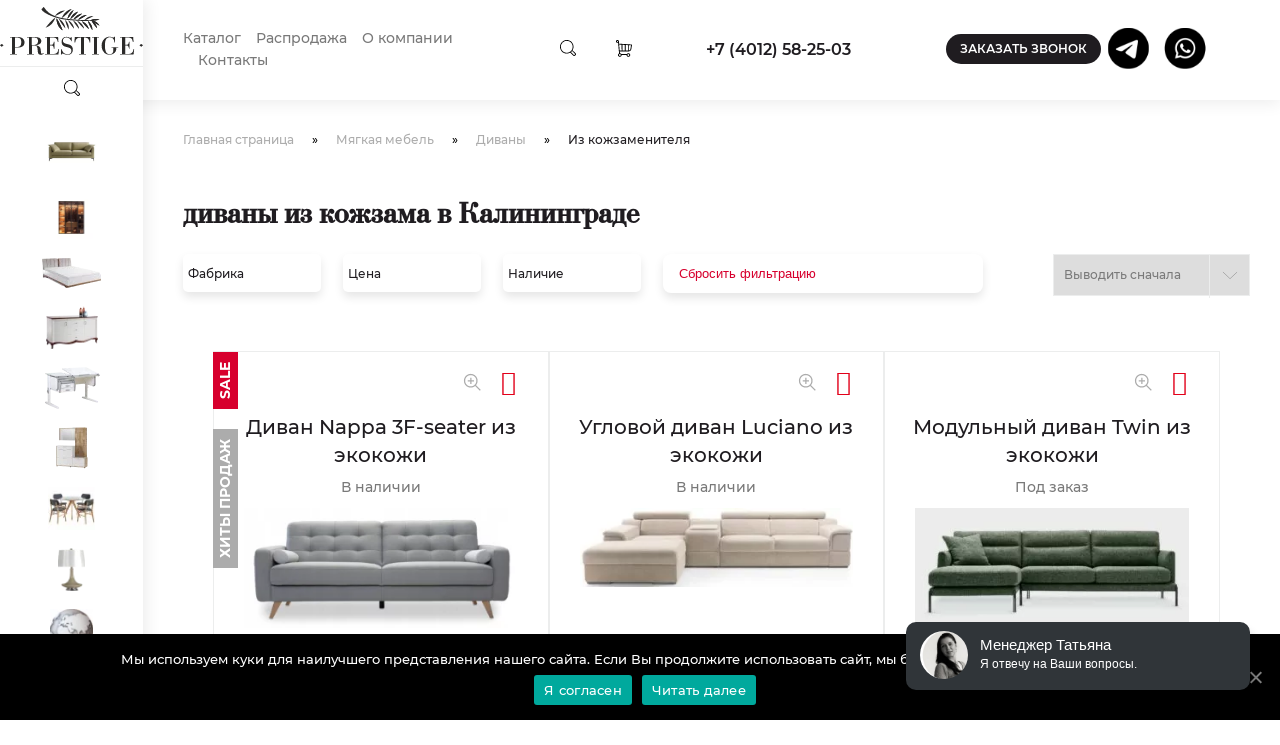

--- FILE ---
content_type: text/css
request_url: https://prestigekd.ru/wp-content/plugins/woocommerce-ajax-products-filter-2.4.2.3/css/widget.css
body_size: 5790
content:
.hide_products > *{
    -webkit-filter: blur(1px); -moz-filter: blur(1px); -o-filter: blur(1px); -ms-filter: blur(1px); filter: blur(1px);
    filter:progid:DXImageTransform.Microsoft.Blur(PixelRadius='1');
}

.berocket_aapf_widget-wrapper {
    position: relative;
}

.hide_products .berocket_aapf_widget_loading{
    -webkit-filter: none; -moz-filter: none; -o-filter: none; -ms-filter: none; filter: none;
}

.berocket_aapf_widget .berocket_label_widgets{
    display: inline;
}

.berocket_aapf_widget .themed input[type="checkbox"] {
    position: absolute;
    left: -9999px;
}

.berocket_aapf_widget input[type="radio"].themed {
    position: absolute;
    left: -9999px;
}

.berocket_aapf_widget.berocket_aapf_widget-tag_cloud{
    margin-bottom: 10px;
    padding-bottom: 30px;
}
ul.berocket_aapf_widget.berocket_aapf_widget-tag_cloud.ui-widget {
    border: 0;
}
ul.berocket_aapf_widget.berocket_aapf_widget-tag_cloud.ui-widget .berocket_tag_cloud_element{
    border: 0;
    background: transparent;
}
.berocket_aapf_widget .berocket_tag_cloud_element input[type="checkbox"] + label:before {
    content: "";
    width: 0;
    height: 0;
    background: none;
}

.berocket_aapf_widget-title{
    margin-bottom: 5px;
    font-size: inherit;
    clear: none;
}

.berocket_aapf_widget-title_div .berocket_aapf_description{
    position: absolute;
    right: 0;
    top: 50%;
    margin-top: -0.6em;
    margin-right: 5px;
    width: 1.2em;
    height: 1.2em;
}

.berocket_aapf_widget-title_div .berocket_aapf_description div{
    display: none;
}

.berocket_aapf_description_div, .berocket_aapf_widget-title_div .berocket_aapf_description div{
    position: absolute;
    width: 240px;
    padding: 10px 15px;
    background-color: white;
    color: #333;
    border: 1px solid #cbcbcb;
    cursor: auto;
    box-shadow: 2px 2px 3px 0 rgba(50, 50, 50, 0.34);
    z-index: 99999999;
    line-height: 1.5em;
}
.berocket_aapf_description_div.berocket_aapf_description_div_top_right, .berocket_aapf_description_div.berocket_aapf_description_div_bottom_right{
    box-shadow: -2px 2px 3px 0 rgba(50, 50, 50, 0.34);
}

.berocket_aapf_description_div .berocket_aapf_description_arrow{
    background: none repeat scroll 0 0 white;
    content: "";
    height: 15px;
    position: absolute;
    transform: rotate(45deg);
    width: 15px;
}
.berocket_aapf_description_div p, .berocket_aapf_widget-title_div .berocket_aapf_description div p{
    margin: 0;
    padding: 0;
}
.berocket_aapf_description_div_top_left .berocket_aapf_description_arrow{
    top: 15px;
    left: -9px;
    border-left: 1px solid #cbcbcb;
    border-bottom: 1px solid #cbcbcb;
}
.berocket_aapf_description_div_top_right .berocket_aapf_description_arrow{
    top: 15px;
    right: -9px;
    border-right: 1px solid #cbcbcb;
    border-top: 1px solid #cbcbcb;
}
.berocket_aapf_description_div_bottom_left .berocket_aapf_description_arrow{
    bottom: 15px;
    left: -9px;
    border-left: 1px solid #cbcbcb;
    border-bottom: 1px solid #cbcbcb;
}
.berocket_aapf_description_div_bottom_right .berocket_aapf_description_arrow{
    bottom: 15px;
    right: -9px;
    border-right: 1px solid #cbcbcb;
    border-top: 1px solid #cbcbcb;
}

.berocket_aapf_description_div.right{
    box-shadow: -2px 2px 3px 0 rgba(50, 50, 50, 0.24);
}

.berocket_aapf_description_div.right:after{
    border-right: 1px solid #b1b1b1;
    border-top: 1px solid #b1b1b1;
    left: auto;
    right: -9px;
}

.berocket_aapf_widget-title_div .berocket_aapf_description i{
    transition: all 0.2s ease-out 0.1s;
    cursor: pointer;
    display: block;
    font-size: 1.2em;
    line-height: 1em;
    text-align: center;
    width: 100%;
}

.berocket_aapf_widget-title_div .berocket_aapf_description i:hover{
    transform:  scale(1.2);
}

.berocket_aapf_widget .berocket_widget_icon{
    max-height: 1em;
    max-width: 1em;
}

.berocket_aapf_widget-title_div{
    clear: both;
    cursor: pointer;
    position: relative;
    min-height: 2em;
    padding-right: 30px;
    font-size: 14px;
}
.berocket_widget_has_description .berocket_aapf_widget-title_div {
    padding-right: 50px;
}
.berocket_aapf_widget-title_div.disable_colapse {
    cursor:initial;
}

.berocket_aapf_widget .berocket_checkbox_color.berocket_color_with_value{
    display: block !important;
}
.berocket_aapf_widget .berocket_checkbox_color{
    display: inline-block !important;
    height: 2.6em;
}
.berocket_aapf_widget .berocket_checkbox_color.h3em{
    height: 3.6em;
}
.berocket_aapf_widget .berocket_checkbox_color.h4em{
    height: 4.6em;
}
.berocket_aapf_widget .berocket_checkbox_color.h5em{
    height: 5.6em;
}
.berocket_aapf_widget .berocket_checkbox_color span *{
    display: none !important;
}
.berocket_aapf_widget .berocket_checkbox_color span label{
    display: inline-block !important;
}
.berocket_aapf_widget .berocket_checkbox_color span label *{
    display: inline-block !important;
}
.berocket_aapf_widget .berocket_checkbox_color.berocket_color_without_value.brchecked_default input[type="checkbox"]:checked + label .berocket_color_span_block,
.berocket_aapf_widget .berocket_checkbox_color.berocket_color_without_value.brchecked_default .berocket_checked .berocket_color_span_block{
    -webkit-transform:rotate(15deg);
       -moz-transform:rotate(15deg);
        -ms-transform:rotate(15deg);
         -o-transform:rotate(15deg);
            transform:rotate(15deg);
}
.berocket_aapf_widget .berocket_checkbox_color.berocket_color_with_value.brchecked_default input[type="checkbox"]:checked + label .berocket_color_span_block,
.berocket_aapf_widget .berocket_checkbox_color.berocket_color_with_value.brchecked_default .berocket_checked .berocket_color_span_block{
    width: 3em;
}
.berocket_aapf_widget .berocket_checkbox_color.berocket_color_with_value.w1em.brchecked_default input[type="checkbox"]:checked + label .berocket_color_span_block,
.berocket_aapf_widget .berocket_checkbox_color.berocket_color_with_value.w1em.brchecked_default .berocket_checked .berocket_color_span_block{
    width: 1.5em;
}
.berocket_aapf_widget .berocket_checkbox_color.berocket_color_with_value.w2em.brchecked_default input[type="checkbox"]:checked + label .berocket_color_span_block,
.berocket_aapf_widget .berocket_checkbox_color.berocket_color_with_value.w2em.brchecked_default .berocket_checked .berocket_color_span_block{
    width: 3em;
}
.berocket_aapf_widget .berocket_checkbox_color.berocket_color_with_value.w3em.brchecked_default input[type="checkbox"]:checked + label .berocket_color_span_block,
.berocket_aapf_widget .berocket_checkbox_color.berocket_color_with_value.w3em.brchecked_default .berocket_checked .berocket_color_span_block{
    width: 4em;
}
.berocket_aapf_widget .berocket_checkbox_color.berocket_color_with_value.w4em.brchecked_default input[type="checkbox"]:checked + label .berocket_color_span_block,
.berocket_aapf_widget .berocket_checkbox_color.berocket_color_with_value.w4em.brchecked_default .berocket_checked .berocket_color_span_block{
    width: 5em;
}
.berocket_aapf_widget .berocket_checkbox_color.berocket_color_with_value.w5em.brchecked_default input[type="checkbox"]:checked + label .berocket_color_span_block,
.berocket_aapf_widget .berocket_checkbox_color.berocket_color_with_value.w5em.brchecked_default .berocket_checked .berocket_color_span_block{
    width: 6em;
}
.berocket_aapf_widget .berocket_checkbox_color.berocket_color_with_value.brchecked_default input[type="checkbox"]:checked + label .berocket_color_text,
.berocket_aapf_widget .berocket_checkbox_color.berocket_color_with_value.w1em.brchecked_default input[type="checkbox"]:checked + label .berocket_color_text,
.berocket_aapf_widget .berocket_checkbox_color.berocket_color_with_value.brchecked_default .berocket_checked .berocket_color_text,
.berocket_aapf_widget .berocket_checkbox_color.berocket_color_with_value.w1em.brchecked_default .berocket_checked .berocket_color_text{
    margin-left: 0.5em;
}
.berocket_aapf_widget .berocket_checkbox_color.brchecked_scale input[type="checkbox"]:checked + label .berocket_color_span_block,
.berocket_aapf_widget .berocket_checkbox_color.brchecked_scale .berocket_checked .berocket_color_span_block{
    transform: scale(1.1);
}
.berocket_aapf_widget .berocket_checkbox_color.brchecked_rotate input[type="checkbox"]:checked + label .berocket_color_span_block,
.berocket_aapf_widget .berocket_checkbox_color.brchecked_rotate .berocket_checked .berocket_color_span_block{
    transform: rotate(10deg);
}
.berocket_aapf_widget .berocket_checkbox_color.brchecked_shadow input[type="checkbox"]:checked + label .berocket_color_span_block,
.berocket_aapf_widget .berocket_checkbox_color.brchecked_shadow .berocket_checked .berocket_color_span_block{
    box-shadow: 0px 0px 1px 3px #8888FF;
}
.berocket_aapf_widget .berocket_checkbox_color .berocket_label_widgets{
    display: inline-block !important;
    height: 2em;
    margin: 0.3em;
    cursor: pointer;
}
.berocket_aapf_widget .berocket_checkbox_color label span.berocket_color_text{
    margin-left: 1.5em;
    -webkit-transition: all 0.2s ease-out 0.1s;
       -moz-transition: all 0.2s ease-out 0.1s;
         -o-transition: all 0.2s ease-out 0.1s;
            transition: all 0.2s ease-out 0.1s;
}
.berocket_aapf_widget .berocket_checkbox_color.w1em label span.berocket_color_text{
    margin-left: 1em;
}
.berocket_aapf_widget .berocket_checkbox_color label span.berocket_color_span_block, span.berocket_color_span_block{
    display: inline-block !important;
    overflow: hidden;
    position: relative;
    height: 2em;
    width: 2em;
    line-height: 2em;
    border: 2px solid black;
    text-align: center;
    vertical-align: middle;
    color: #222 !important;
    text-shadow:
        0px    0px  3px #FFF,
        1px    0px  2px #FFF,
        0px    1px  2px #FFF,
       -1px    0px  2px #FFF,
        0px   -1px  2px #FFF,
        1px    1px  2px #FFF,
        1px   -1px  2px #FFF,
       -1px    1px  2px #FFF,
       -1px   -1px  2px #FFF;
    -webkit-transition: all 0.2s ease-out 0.1s;
       -moz-transition: all 0.2s ease-out 0.1s;
         -o-transition: all 0.2s ease-out 0.1s;
            transition: all 0.2s ease-out 0.1s;
}
.berocket_aapf_widget .berocket_checkbox_color.w1em label span.berocket_color_span_block, span.berocket_color_span_block{
    width: 1em;
}
.berocket_aapf_widget .berocket_checkbox_color.w2em label span.berocket_color_span_block, span.berocket_color_span_block{
    width: 2em;
}
.berocket_aapf_widget .berocket_checkbox_color.w3em label span.berocket_color_span_block, span.berocket_color_span_block{
    width: 3em;
}
.berocket_aapf_widget .berocket_checkbox_color.w4em label span.berocket_color_span_block, span.berocket_color_span_block{
    width: 4em;
}
.berocket_aapf_widget .berocket_checkbox_color.w5em label span.berocket_color_span_block, span.berocket_color_span_block{
    width: 5em;
}
.berocket_aapf_widget .berocket_checkbox_color.h1em label span.berocket_color_span_block, span.berocket_color_span_block{
    height: 1em;
    line-height: 1em;
}
.berocket_aapf_widget .berocket_checkbox_color.h2em label span.berocket_color_span_block, span.berocket_color_span_block{
    height: 2em;
    line-height: 2em;
}
.berocket_aapf_widget .berocket_checkbox_color.h3em label span.berocket_color_span_block, span.berocket_color_span_block{
    height: 3em;
    line-height: 3em;
}
.berocket_aapf_widget .berocket_checkbox_color.h4em label span.berocket_color_span_block, span.berocket_color_span_block{
    height: 4em;
    line-height: 4em;
}
.berocket_aapf_widget .berocket_checkbox_color.h5em label span.berocket_color_span_block, span.berocket_color_span_block{
    height: 5em;
    line-height: 5em;
}
.berocket_color_span_block .fa{
    position: absolute;
    left: 0;
    right: 0;
    top: 0;
    bottom: 0;
    text-align: center;
    vertical-align: middle;
    font-size: 1em;
    line-height: 2em;
}
.berocket_color_span_block .berocket_color_span_absolute{
    position: absolute;
    z-index:10;
    left: 50%;
}
.berocket_color_span_block .berocket_color_span_absolute span{
    position: relative;
    left: -50%;
}
.berocket_aapf_widget_selected_filter a{
    margin: 2px 0;
    display: inline-block
}
.berocket_aapf_widget .berocket_checkbox_color input[type="checkbox"] + label:before{
    content: "";
    width: 0;
    height: 0;
    background: none;
    display: none;
}
.berocket_aapf_widget{
    margin-bottom: 30px;
    margin-right: 3%;
    clear: both;
    position: relative;
    height: initial;
}
.berocket_aapf_widget:not(.berocket_aapf_widget-tag_cloud) {
    height: initial!important;
}

.berocket_aapf_widget_show{
    position: absolute;
    right: 0;
    top: 50%;
    margin-top: -0.75em;
    margin-right: 5px;
    width: 1.5em;
    height: 1.5em;
}
.berocket_widget_has_description .berocket_aapf_widget_show {
    right: 20px;
}
.berocket_aapf_widget_show .fa.fa-angle-left,
.berocket_aapf_widget_show .fa.fa-angle-right {
    display: block;
    font-size: 1.5em;
    line-height: 1em;
    text-align: center;
    width: 100%;
}
@media screen and (max-width: 700px){
    .berocket_aapf_widget_show.mobile_hide{
        display: none;
    }
}
.berocket_aapf_widget_show.show_button
{
    -moz-transform: rotate(270deg);
    -ms-transform: rotate(270deg);
    -webkit-transform: rotate(270deg); 
    -o-transform: rotate(270deg);
    transform: rotate(270deg);
}
.berocket_aapf_widget_show.hide_button
{
    -moz-transform: rotate(90deg);
    -ms-transform: rotate(90deg);
    -webkit-transform: rotate(90deg); 
    -o-transform: rotate(90deg);
    transform: rotate(90deg);
}
ul.berocket_aapf_widget{
    margin-bottom: 30px;
}

ul.berocket_aapf_widget .berocket_checkbox_color{
    width: initial;
}
ul.berocket_aapf_widget li{
    list-style-type: none;
    padding: 0;
}
ul.berocket_aapf_widget.berocket_values_2 li,
ul.berocket_aapf_widget.berocket_values_3 li,
ul.berocket_aapf_widget.berocket_values_4 li {
    display: inline-block;
    box-sizing: border-box;
    margin: 0;
}
ul.berocket_aapf_widget.berocket_values_2 li{
    width: 48%;
}
ul.berocket_aapf_widget.berocket_values_3 li{
    width: 31%;
}
ul.berocket_aapf_widget.berocket_values_4 li{
    width: 23%;
}
.berocket_aapf_widget.berocket_values_2 .berocket_checkbox_color.berocket_color_with_value,
.berocket_aapf_widget.berocket_values_3 .berocket_checkbox_color.berocket_color_with_value,
.berocket_aapf_widget.berocket_values_4 .berocket_checkbox_color.berocket_color_with_value,
.show_o_sel_values .berocket_aapf_widget.berocket_values_2 .berocket_checkbox_color.berocket_color_with_value,
.show_o_sel_values .berocket_aapf_widget.berocket_values_3 .berocket_checkbox_color.berocket_color_with_value,
.show_o_sel_values .berocket_aapf_widget.berocket_values_4 .berocket_checkbox_color.berocket_color_with_value{
    display: inline-block!important;
}
.berocket_aapf_widget li.berocket_checkbox_color.berocket_color_with_value.berocket_hide_sel_value,
.berocket_aapf_widget li.berocket_checkbox_color.berocket_color_with_value.berocket_hide_o_value{
    display: none!important;
}
ul.berocket_aapf_widget .berocket_widget_show_values{
    cursor: pointer;
    display: block;
    position: relative;
    margin-bottom: 10px;
    top: 10px;
    font-size: 0.9em;
}
ul.berocket_aapf_widget .berocket_widget_show_values span:not(.show_button,.hide_button){
    font-family: FontAwesome;
}
ul.berocket_aapf_widget .berocket_widget_show_values span{
    margin-right: 20px;
    display: inline-block;
    width: 1.8em;
    height: 1em;
    position: relative;
    text-align: center;
    vertical-align: middle;
}

ul.berocket_aapf_widget .berocket_widget_show_values span.show_button:before
{
    content: "\f107";
}

ul.berocket_aapf_widget .berocket_widget_show_values span.hide_button:before
{
    content: "\f106";
}

.berocket_aapf_widget li.berocket_hide_o_value, 
.berocket_aapf_widget li.berocket_hide_sel_value,
.berocket_aapf_widget li.berocket_hide_attribute_count_value,
.berocket_aapf_widget li.berocket_hide_o_value.berocket_hide_attribute_count_value,
.berocket_aapf_widget li.berocket_hide_o_value.berocket_color_with_value, 
.berocket_aapf_widget li.berocket_hide_sel_value.berocket_color_with_value,
.berocket_aapf_widget li.berocket_hide_attribute_count_value.berocket_color_with_value,
.berocket_aapf_widget li.berocket_hide_o_value.berocket_hide_attribute_count_value.berocket_color_with_value,
select option.berocket_hide_o_value {
    display: none !important;
}

.br_child_parent_wrapper .berocket_aapf_widget li.berocket_hide_o_value, 
.show_o_sel_values .berocket_aapf_widget li.berocket_hide_o_value, 
.show_o_sel_values .berocket_aapf_widget li.berocket_hide_sel_value,
.show_o_sel_values .berocket_aapf_widget li.berocket_hide_attribute_count_value {
    display: block !important;
}
.br_child_parent_wrapper li.berocket_hide_o_value.berocket_color_without_value, 
.show_o_sel_values li.berocket_hide_o_value.berocket_color_without_value, 
.show_o_sel_values li.berocket_hide_sel_value.berocket_color_without_value,
.show_o_sel_values li.berocket_hide_attribute_count_value.berocket_color_without_value {
    display: inline-block !important;
}

ul.berocket_aapf_widget li > span{
    display: block;
    cursor: pointer;
    min-height: 20px;
    line-height: 1em;
}

ul.berocket_aapf_widget li > span label:hover{
    color: #000000;
}

.berocket_aapf_widget_loading{
    position: absolute;
    top: 0;
    left: 0;
    right: 0;
    bottom: 0;
    z-index: 10000;
    background-color: transparent;
}

.berocket_aapf_widget_loading:after{
    content: " ";
    position: absolute;
    top: 0;
    left: 0;
    right: 0;
    bottom: 0;
    z-index: 9999;
    background-color: white;
    display: block;
    opacity: 0.7;
}

.berocket_aapf_widget_loading .berocket_aapf_widget_loading_container{
    position: relative;
    top: 40%;
    width: 430px;
    max-width: 100%;
    height: 200px;
    margin: auto;
    z-index: 10000;
}
.berocket_aapf_widget_loading .berocket_aapf_widget_loading_image{
    background: transparent url('../images/ajax-loader.gif') no-repeat center center;
    display: inline-block;
    float: left;
    height: 30px;
    width: 30px;
}

.berocket_aapf_widget_loading img{
    display: inline-block;
    float: left;
    width: 30px;
}

.berocket_aapf_widget_loading .berocket_aapf_widget_loading_top, .berocket_aapf_widget_loading .berocket_aapf_widget_loading_bottom{
    text-align: center;
    letter-spacing: 0;
    font-size: 18px;
    clear: both;
}

.berocket_aapf_widget_loading .berocket_aapf_widget_loading_left, .berocket_aapf_widget_loading .berocket_aapf_widget_loading_right{
    display: inline-block;
    float: left;
    width: 190px;
    padding: 0 5px;
    letter-spacing: 0;
    height: 30px;
    font-size: 18px;
    box-sizing: content-box;
}
.berocket_aapf_widget_loading .berocket_aapf_widget_loading_left{
    text-align: right;
}

.berocket_aapf_widget_loading .berocket_aapf_widget_loading_right{
    text-align: left;
}

.no-products{
    font-size: 26px;
    font-weight: bold;
    line-height: 6em;
    text-align: center;
}

span.product-size{
    color: #777;
    display: block;
    text-align: center;
}

.berocket_aapf_widget li.slider span.left, .berocket_aapf_widget li.slider span.right{
    height: 40px;
    float: left;
    font-size: 12px;
    max-width: 50%;
    text-align: left;
}

.berocket_aapf_widget li.slider span.left input, .berocket_aapf_widget li.slider span.right input{

	border: 1px solid #E8E8E8;
	font-size: 13px;
	font-style: italic;
	padding: 4px 9px;
	width: 60%;
    background: white;
    line-height: 1.1em;
}

.berocket_aapf_widget li.slider span.right{
    float: right;
    text-align: right;
}

.berocket_filter_slider.ui-widget-content, .berocket_filter_price_slider.ui-widget-content{
    background: none repeat scroll 0 0 #b0b5b9;
    border: 0 none;
    border-radius: 0;
    height: 4px;
    padding: 0;
}

.berocket_filter_slider.ui-widget-content .ui-slider-range, .berocket_filter_price_slider.ui-widget-content .ui-slider-range{
    background: none repeat scroll 0 0 #000000;
}
.slide.default .berocket_filter_slider.ui-widget-content .ui-slider-range,
.slide.default .berocket_filter_price_slider.ui-widget-content .ui-slider-range{
    background: #222;
}
.slide.default .berocket_filter_slider.ui-widget-content,
.slide.default .berocket_filter_price_slider.ui-widget-content{
    height: 4px;
    border: 1px solid #555;
    font-size: 10px;
}
.slide.default .berocket_filter_slider .ui-state-default,
.slide.default .berocket_filter_price_slider .ui-state-default,
.slide.default .berocket_filter_slider.ui-widget-content .ui-state-default,
.slide.default .berocket_filter_price_slider.ui-widget-content .ui-state-default,
.slide.default .berocket_filter_slider .ui-widget-header .ui-state-default,
.slide.default .berocket_filter_price_slider .ui-widget-header .ui-state-default,
.berocket_filter_slider.ui-widget-content .ui-slider-handle, 
.berocket_filter_price_slider.ui-widget-content .ui-slider-handle{
    background: #ddd;
    font-size: 14px;
    width: 1em;
    height: 1em;
    border: 1px solid #555;
    top: -6px;
    border-radius: 2em;
}

.berocket_aapf_widget li.slider div.slide{
    clear: both;
    height: auto;
    text-align: right;
    line-height: 0;
}

.ui-slider {
    position: relative;
    text-align: left;
}
.ui-slider .ui-slider-handle {
    position: absolute;
    z-index: 2;
    width: 1.2em;
    height: 1.2em;
    cursor: pointer;
    -ms-touch-action: none;
    touch-action: none;
}
.ui-slider .ui-slider-range {
    position: absolute;
    z-index: 1;
    font-size: .7em;
    display: block;
    border: 0;
    background-position: 0 0;
}
.ui-slider.ui-state-disabled .ui-slider-handle,
.ui-slider.ui-state-disabled .ui-slider-range {
    filter: inherit;
}

.ui-slider-horizontal {
    height: .8em;
}
.ui-slider-horizontal .ui-slider-handle {
    top: -.3em;
    margin-left: -.6em;
}
.berocket_filter_slider > a:last-child {
    margin-left: -12px;
}
.ui-slider-horizontal .ui-slider-range {
    top: 0;
    height: 100%;
}
.ui-slider-horizontal .ui-slider-range-min {
    left: 0;
}
.ui-slider-horizontal .ui-slider-range-max {
    right: 0;
}

.ui-slider-vertical {
    width: .8em;
    height: 100px;
}
.ui-slider-vertical .ui-slider-handle {
    left: -.3em;
    margin-left: 0;
    margin-bottom: -.6em;
}
.ui-slider-vertical .ui-slider-range {
    left: 0;
    width: 100%;
}
.ui-slider-vertical .ui-slider-range-min {
    bottom: 0;
}
.ui-slider-vertical .ui-slider-range-max {
    top: 0;
}

.slide .ui-corner-all,
.slide .ui-corner-bottom,
.slide .ui-corner-right,
.slide .ui-corner-br {
    border-bottom-right-radius: 4px;
}
.slide .ui-corner-all,
.slide .ui-corner-bottom,
.slide .ui-corner-left,
.slide .ui-corner-bl {
    border-bottom-left-radius: 4px;
}
.slide .ui-corner-all,
.slide .ui-corner-top,
.slide .ui-corner-right,
.slide .ui-corner-tr {
    border-top-right-radius: 4px;
}
.slide .ui-corner-all,
.slide .ui-corner-top,
.slide .ui-corner-left,
.slide .ui-corner-tl {
    border-top-left-radius: 4px;
}
ul.berocket_aapf_widget li.slider > span {
    cursor: initial;
}
ul.berocket_aapf_widget li.slider .berocket_filter_slider {
    cursor: pointer;
}
.slide .ui-widget-content {
    background: #ffffff;
    border: 1px solid #aaaaaa;
    color: #222222;
}
.slide .ui-state-default,
.slide .ui-widget-content .ui-state-default,
.slide .ui-widget-header .ui-state-default {
    background: #e6e6e6;
    border: 1px solid #d3d3d3;
    color: #555555;
    font-weight: normal;
}
ul.berocket_aapf_widget li.berocket_tag_cloud_element
{
    display: inline-block;
    overflow: hidden;
}
ul.berocket_aapf_widget li.berocket_tag_cloud_element > span
{
    display: inline-block;
    height: initial;
}
ul.berocket_aapf_widget li.berocket_tag_cloud_element > span input
{
    display: none;
}
ul.berocket_aapf_widget li.berocket_tag_cloud_element > span input:checked ~ label
{
    background-color: #CCF;
}
ul.berocket_aapf_widget li.berocket_tag_cloud_element > span label
{
    padding: 0;
    cursor: pointer;
}
@media only screen and (max-device-width: 767px) {
    .berocket_aapf_hide_mobile {
        display: none !important;
    }
}

.berocket_aapf_widget.berocket_aapf_widget_selected_area ul,
.berocket_aapf_widget.berocket_aapf_widget_selected_area li{
    list-style: outside none none;
}
.berocket_aapf_selected_area_hook .berocket_aapf_widget_selected_filter,
.berocket_aapf_selected_area_hook ul{
    clear: both;
}
.berocket_aapf_selected_area_hook li{
    float: left;
    margin-right: 1em;
}
.berocket_aapf_selected_area_block *{
    color: inherit;
}
.berocket_aapf_selected_area_block .berocket_aapf_widget_selected_filter a{
    border: 1px solid transparent;
    border-radius: 4px;
    display: block;
    padding: 2px 5px;
}
.berocket_aapf_widget li.berocket_checkbox_color > span > input[type="checkbox"] + .berocket_label_widgets:before {
    display: none;
}
.berocket_aapf_widget li > span > input[type="checkbox"] + .berocket_label_widgets:before {
    border: 2px solid #787878;
    border-radius: 3px;
    font-family: FontAwesome;
    content: "\00a0";
    display: none;
    font-size: 14px;
    height: 0.7em;
    line-height: 0.7em;
    text-indent: -0.08em;
    width: 0.7em;
    cursor: pointer;
    box-sizing: content-box;
    color: #787878;
    padding: 0px;
}

.berocket_aapf_widget li > span > input[type="radio"] + .berocket_label_widgets:before {
    border: 2px solid #787878;
    border-radius: 50%;
    box-sizing: content-box;
    color: #787878;
    content: " ";
    cursor: pointer;
    display: none;
    font-family: FontAwesome;
    font-size: 6px;
    height: 1.3em;
    line-height: 1.28em;
    text-align: center;
    text-indent: -0.02em;
    vertical-align: top;
    width: 1.3em;
    padding: 1px;
}
.berocket_child_parent_sample{
    display: none;
}
.berocket_widget_color_pick .br_colorpicker_field{
    width: 2em;
    height: 2em;
    border: 1px solid #333;
}
ul.berocket_aapf_widget li.berocket_checkbox_color > span > input[type="radio"]:checked + .berocket_label_widgets:before,
.berocket_checkbox_color .berocket_color_span_block.berocket_aapf_count:before, 
.berocket_checkbox_color .berocket_color_span_block.berocket_aapf_count:after{
    content: "";
}
.rightpcs .berocket_aapf_count{
    float: right;
}
.berocket_aapf_widget.rightpcs .berocket_label_widgets
{
    display: block;
}
.right2empcs .berocket_aapf_count{
    padding-left: 5px;
}
.right2empcs .berocket_color_span_block.berocket_aapf_count{
    padding-left: 0px;
}
.roundpcs .berocket_aapf_count:before{
    content: "(";
}
.roundpcs .berocket_aapf_count:after{
    content: ")";
}
.quadpcs .berocket_aapf_count:before{
    content: "[";
}
.quadpcs .berocket_aapf_count:after{
    content: "]";
}
.berocket_aapf_product_count_desc.br_aapf_pcd_left{
    left: 100%;
    padding-right: 1.3em;
}
.berocket_aapf_product_count_desc.br_aapf_pcd_right{
    right: 100%;
    padding-left: 1.3em;
}
.berocket_aapf_product_count_desc {
    background: none repeat scroll 0 0 white;
    border: 1px solid #999999;
    padding-left: 0.7em;
    padding-right: 0.7em;
    position: absolute;
    top: 1em;
    min-width: 250px;
    z-index: 1000;
}
.berocket_aapf_product_count_desc .berocket_aapf_close_pc {
    position: absolute;
    width: 1.2em;
    text-align: center;
    z-index: 200;
}
.berocket_aapf_product_count_desc.br_aapf_pcd_left .berocket_aapf_close_pc {
    right: 0;
}
.berocket_aapf_product_count_desc.br_aapf_pcd_right .berocket_aapf_close_pc {
    left: 0;
}
.berocket_aapf_product_count_desc.br_aapf_pcd_left > span {
    left: -0.55em;
    border-bottom: 1px solid #999;
    border-left: 1px solid #999;
}
.berocket_aapf_product_count_desc.br_aapf_pcd_right > span {
    right: -0.55em;
    border-top: 1px solid #999;
    border-right: 1px solid #999;
}
.berocket_aapf_product_count_desc > span {
    background: none repeat scroll 0 0 white;
    display: block;
    height: 1em;
    position: absolute;
    top: 0.3em;
    transform: rotate(45deg);
    width: 1em;
    z-index: 100;
}
.berocket_term_depth_1 label {
    padding-left: 1em;
}
.berocket_term_depth_2 label {
    padding-left: 2em;
}
.berocket_term_depth_3 label {
    padding-left: 3em;
}
.berocket_term_depth_4 label {
    padding-left: 4em;
}
.berocket_term_depth_5 label {
    padding-left: 5em;
}
.berocket_child_no_values,
.berocket_child_previous,
.berocket_child_no_products {
    display: none;
}
.berocket_search_box_block {
    position: relative;
    padding: 0.5em;
}
.berocket_search_box_block .berocket_search_box_background_all {
    position: relative;
    z-index: 200;
}
.berocket_search_box_block .berocket_search_box_background {
    z-index: 100;
    position: absolute;
    top: 0;
    bottom: 0;
    left: 0;
    right: 0;
}
.berocket_search_box_block select {
    min-width: 100%;
}
.berocket_search_box_button {
    cursor: pointer;
    display: block;
    text-align: center;
    padding: 5px 0;
}
.berocket_search_box_block .berocket_aapf_widget-wrapper ul {
    margin: 0;
}
.berocket_search_box_block .berocket_aapf_widget-wrapper {
    margin: 1em 0;
}
.ui-widget.ui-datepicker {
    font-size: 14px;
    z-index: 9000!important;
}
.berocket_datepicker_fields {
    width: 49%;
    display: block;
    float: left;
    box-sizing: border-box;
}
.berocket_datepicker_fields.field_1 {
    margin-right: 2%;
}
.berocket_datepicker_fields input {
    text-align: center;
}
.br_child_toggle {
    display: none;
}
ul.berocket_aapf_widget li.berocket_hide_child_attributes {
    display: none!important;
}
.berocket_aapf_widget.berocket_style_none{
    display: none;
}
.berocket_aapf_widget.berocket_style_block{
    display: block;
}

.widget_berocket_aapf .ui-widget.ui-widget-content{
    border: 0;
}
.widget_berocket_aapf .ui-state-default, 
.widget_berocket_aapf .ui-widget-content .ui-state-default, 
.widget_berocket_aapf .ui-widget-header .ui-state-default, 
.widget_berocket_aapf .ui-button, 
html .widget_berocket_aapf .ui-button.ui-state-disabled:hover, 
html .widget_berocket_aapf .ui-button.ui-state-disabled:active{
    border: 0;
}
.berocket_datepicker_fields input{
    width: 100%;
}

.berocket_single_filter_widget {
    padding: 0!important;
    margin: 0!important;
    width:initial!important;
    height:initial!important;
}
.berocket_aapf_widget .fa.fa-star-o{font-weight:400;}
.berocket_aapf_widget .select2 .select2-search input[type=search] {
    height:26px;
    background-image:none!important;
}
.berocket_aapf_widget .select2 .select2-selection--multiple {
    height:initial!important;
}

.berocket_color_span_block .berocket_color_multiple {
    position: absolute;
    top: 0;
    bottom: 0;
    left: 0;
    right: 0;
    z-index: 2;
    transform: rotateZ(45deg);
    padding: 0;
    margin: 0;
    box-sizing: border-box;
    margin-top: -2em;
    margin-bottom: -2em;
}
.berocket_checkbox_color.w1em.h1em .berocket_color_span_block .berocket_color_multiple,
.berocket_checkbox_color.w2em.h2em .berocket_color_span_block .berocket_color_multiple,
.berocket_checkbox_color.w3em.h3em .berocket_color_span_block .berocket_color_multiple,
.berocket_checkbox_color.w4em.h4em .berocket_color_span_block .berocket_color_multiple,
.berocket_checkbox_color.w5em.h5em .berocket_color_span_block .berocket_color_multiple {
    margin-left: -15%;
    margin-right: -15%;
}
.berocket_color_span_block .berocket_color_multiple .berocket_color_multiple_single {
    position: absolute;
    top: -50%;
    bottom: -50%;
    padding: 0;
    margin: 0;
    box-shadow: none;
    box-sizing: border-box;
    border: 0;
}

.berocket_color_span_block .berocket_color_multiple_2 .berocket_color_multiple_single {
    width:100%;
}

.berocket_color_span_block .berocket_color_multiple_3 .berocket_color_multiple_single {
    width:100%;
}
.berocket_color_span_block .berocket_color_multiple_3 .berocket_color_multiple_single.berocket_color_multiple_single_1 {
    width:34%;
}
.berocket_color_span_block .berocket_color_multiple_3 .berocket_color_multiple_single.berocket_color_multiple_single_0,
.berocket_color_span_block .berocket_color_multiple_3 .berocket_color_multiple_single.berocket_color_multiple_single_2 {
    width:83%;
}
.berocket_color_span_block .berocket_color_multiple_4 .berocket_color_multiple_single {
    width:25%;
}
.berocket_color_span_block .berocket_color_multiple_4 .berocket_color_multiple_single.berocket_color_multiple_single_0,
.berocket_color_span_block .berocket_color_multiple_4 .berocket_color_multiple_single.berocket_color_multiple_single_3 {
    width:75%;
}

.berocket_color_span_block .berocket_color_multiple .berocket_color_multiple_single_0 {
    left:-50%;
}

.berocket_color_span_block .berocket_color_multiple_2 .berocket_color_multiple_single_1 {
    left:50%;
}

.berocket_color_span_block .berocket_color_multiple_3 .berocket_color_multiple_single_1 {
    left:33%;
}

.berocket_color_span_block .berocket_color_multiple_4 .berocket_color_multiple_single_1 {
    left:25%;
}

.berocket_color_span_block .berocket_color_multiple_3 .berocket_color_multiple_single_2 {
    left:67%;
}

.berocket_color_span_block .berocket_color_multiple_4 .berocket_color_multiple_single_2 {
    left:50%;
}

.berocket_color_span_block .berocket_color_multiple_4 .berocket_color_multiple_single_3 {
    left:75%;
}
/*Widget absolute and display only title*/
.berocket_single_filter_widget.berocket_inline_filters, 
.berocket_single_filter_widget.berocket_inline_clickable {
    float:left!important;
    padding-right:15px!important;
}
.berocket_single_filter_widget.berocket_inline_filters {
    width: 12.5%!important;
}
#berocket-ajax-filters-sidebar .berocket_single_filter_widget.berocket_hidden_clickable .berocket_aapf_widget-title_div,
.berocket_single_filter_widget.berocket_hidden_clickable .berocket_aapf_widget-title_div {
    border:2px solid #333333!important;
    background-color: #333333!important;
    color: #ccc!important;
    padding: 5px!important;
    padding-right: 35px!important;
    border-radius: 5px!important;
}
.berocket_single_filter_widget.berocket_hidden_clickable .berocket_widget_has_description .berocket_aapf_widget-title_div {
    padding-right: 55px!important;
}
.berocket_single_filter_widget.berocket_hidden_clickable .berocket_aapf_widget-wrapper {
    padding-bottom: 5px!important;
}
.berocket_single_filter_widget.berocket_hidden_clickable .berocket_aapf_widget-title_div h3 {
    margin: 0!important;
    padding: 0!important;
    font-size: inherit!important;
    color:inherit!important;
}
.berocket_single_filter_widget.berocket_hidden_clickable.berocket_single_filter_visible .berocket_aapf_widget-title_div {
    border:2px solid #ccc!important;
    color: black!important;
    background-color: #ccc!important;
    border-radius: 5px 5px 0 0!important;
    padding-bottom: 10px!important;
}
.berocket_single_filter_widget.berocket_hidden_clickable.berocket_single_filter_visible .berocket_aapf_widget-wrapper {
    padding-bottom: 0!important;
}
.berocket_single_filter_widget.berocket_hidden_clickable .berocket_aapf_widget {
    position: absolute!important;
    top:100%!important;
    width:100%!important;
    background-color:white!important;
    z-index: 800!important;
    margin: 0!important;
    border:2px solid #ccc!important;
    padding: 5px!important;
    display: none;
}
.berocket_single_filter_widget.berocket_hidden_clickable.berocket_single_filter_visible .berocket_aapf_widget {
    z-index: 900!important;
}
.berocket_single_filter_widget.berocket_hidden_clickable.berocket_hidden_clickable_left .berocket_aapf_widget {
    left: 0!important;
}
.berocket_single_filter_widget.berocket_hidden_clickable.berocket_hidden_clickable_right .berocket_aapf_widget {
    right: 0!important;
}
@media screen and (max-width: 767px){
    .berocket_single_filter_widget.berocket_hidden_clickable.berocket_single_filter_visible {
        position: fixed!important;
        top: 0!important;
        left: 0!important;
        bottom: 0!important;
        right:0!important;
        z-index: 9000000000!important;
        background-color: white!important;
        overflow: auto!important;
    }
    .berocket_single_filter_widget.berocket_hidden_clickable.berocket_single_filter_visible .berocket_aapf_widget {
        border: 0!important;
        width: 100%!important;
        max-width: 100%!important;
    }
    .berocket_single_filter_widget.berocket_hidden_clickable.berocket_single_filter_visible .berocket_aapf_widget_show.mobile_hide {
        display: block!important;
    }
    .berocket_single_filter_widget.berocket_hidden_clickable.berocket_single_filter_visible .berocket_aapf_widget_show.mobile_hide .fa-angle-left:before,
    .berocket_single_filter_widget.berocket_hidden_clickable.berocket_single_filter_visible .berocket_aapf_widget_show.mobile_hide .fa-angle-right:before {
        content: "\f00d"!important;
    }
    .berocket_single_filter_widget.berocket_hidden_clickable.berocket_single_filter_visible .berocket_aapf_description {
        display: none!important;
    }
    body .select2-container,
    body .ui-widget.ui-datepicker {
        z-index: 9000000009!important;
    }
}
.berocket_element_above_products {
    clear: both!important;
    overflow: visible!important;
}
.berocket_single_filter_widget,
.berocket_single_filter_widget div {
    overflow:visible!important;
}
div.berocket_single_filter_widget div.berocket_aapf_widget-wrapper * {
    opacity:1;
}
@media screen and (max-width: 767px){
    .berocket_hide_single_widget_on_mobile {
        display: none!important;
    }
}
@media screen and (min-width: 768px) and (max-width: 1024px){
    .berocket_hide_single_widget_on_tablet {
        display: none!important;
    }
}
@media screen and (min-width: 1025px){
    .berocket_hide_single_widget_on_desktop {
        display: none!important;
    }
}
.berocket_aapf_widget select {
    overflow: auto!important;
}
.berocket_element_above_products_after {
    clear:both;
}

ul.berocket_aapf_widget li > span > input + .berocket_label_widgets::before {
    margin-right: 6px;
}

/* HIDDEN FILTERS UNDER ICON */

.berocket_element_above_products_is_hide {
    overflow: hidden !important;
}
.berocket_element_above_products_is_hide.br_is_hidden {
    opacity: 0;
    max-height: 1px;
    position: relative;
}
.berocket_element_above_products_is_hide_toggle {
    height: 20px;
    width: 200px !important;
    margin: 40px 0;
    display: inline-block;
    position: relative;
    padding-left: 25px;
    outline: 0 none !important;
    color: #2a2a2a;
    font-weight: 600;
    font-size: 16px;
}
.berocket_element_above_products_is_hide_toggle span,
.berocket_element_above_products_is_hide_toggle span:before,
.berocket_element_above_products_is_hide_toggle span:after {
    position: absolute;
    left: 0;
    width: 17px;
    height: 2px;
    display: block;
}

/* CUSTOM SIDEBAR */
body {
    transition: margin-left 0.2s;
}
body.berocket_ajax_filters_sidebar_active {
    margin-left: 200px;
}
.berocket_ajax_filters_toggle {
    height: 26px;
    width: 200px !important;
    margin: 40px 0;
    display: inline-block;
    position: relative;
    padding-left: 25px;
    outline: 0 none !important;
    text-decoration: none!important;
    box-sizing: border-box!important;
    color: #2a2a2a;
    font-weight: 600;
    font-size: 16px;
    border-color: #ababab;
}

#berocket-ajax-filters-sidebar {
    display: block;
    position: fixed;
    top: 0;
    left: -350px;
    bottom: 0;
    width: 350px;
    max-width: 100%;
    background: white;
    transition: all 0.2s;
    z-index: 100000;
    box-sizing: border-box;
    overflow: auto !important;
}
#berocket-ajax-filters-sidebar-shadow {
    content: "";
    display: none;
    position: fixed;
    top: 0;
    left: 0;
    bottom: 0;
    right: 0;
    z-index: 99999;
    background: black;
    opacity: 0.7;
}
.admin-bar #berocket-ajax-filters-sidebar {
    top: 32px;
}
#berocket-ajax-filters-sidebar.active,
#berocket-ajax-filters-sidebar.active + #berocket-ajax-filters-sidebar-shadow{
    left: 0;
    display: block;
}
#berocket-ajax-filters-sidebar .berocket_ajax_group_filter_title {
    padding: 15px 88px 15px 15px !important;
    font-weight: 500 !important;
    font-size: 24px !important;
    color: #333333 !important;
    border-bottom: 1px solid #ccc !important;
}
#berocket-ajax-filters-sidebar > div {
    padding: 15px!important;
}
#berocket-ajax-filters-sidebar .berocket_aapf_widget-title_div {
    color: #333333 !important;
    font-size: 19px !important;
    font-weight: 600 !important;
}
#berocket-ajax-filters-sidebar .berocket_aapf_widget,
#berocket-ajax-filters-sidebar .berocket_aapf_widget li {
    margin: 0 !important;
}
#berocket-ajax-filters-sidebar .berocket_aapf_widget .berocket_checkbox_color .berocket_label_widgets {
    margin: 0 0.6em 0.6em 0 !important;
}
#berocket-ajax-filters-sidebar-close{
    position: absolute !important;
    right: 0 !important;
    line-height: 39px;
    padding: 17px 15px 13px !important;
    font-family: Arial, serif !important;
    color: #a2a2a2;
}
#berocket-ajax-filters-sidebar-close + * {
    margin-top: 70px!important;
}
#berocket-ajax-filters-sidebar-close + .berocket_ajax_group_filter_title {
    margin-top: 0!important;
}
@media screen and (max-width:782px) {
    .admin-bar #berocket-ajax-filters-sidebar {
        top: 46px;
    }
}
@media screen and (max-width:600px) {
    .admin-bar #berocket-ajax-filters-sidebar {
        top: 0;
    }
}


/* COMPATIBILITY WITH THEMES */
/* FLATSOME */
.berocket_aapf_widget-wrapper .slider:not(.flickity-enabled) {
    overflow: initial;
    white-space: initial;
}
.select2-container {
    z-index: 999999;
}


--- FILE ---
content_type: text/css
request_url: https://prestigekd.ru/wp-content/themes/prestigekd/css/main-nes4.css?v
body_size: 797
content:
.tab-objects_item-header.active,
.tab-objects_item-content.active {
	display: flex !important;
}
.tab-objects_item-headers label {
	position: relative;
	z-index: 10;
	padding: 0px 0 0 15px;
	left: -15px;
}
:where(body:not(.woocommerce-block-theme-has-button-styles))
	.woocommerce
	button.button:disabled,
:where(body:not(.woocommerce-block-theme-has-button-styles))
	.woocommerce
	button.button:disabled[disabled] {
	opacity: 0;
}
.woocommerce form .form-row .input-text,
.woocommerce-page form .form-row .input-text {
	color: #000;
}
.close-salon {
	display: none;
}
@media (max-width: 992px) {
	.my-btn-wrapper {
		max-width: 266px;
		display: flex;
		flex-direction: column;
		justify-content: center;
		align-items: center;
	}
	.my-btn-wrapper .button-black {
		margin-right: 0;
	}
	.my-btn-wrapper .button-black {
		margin-right: 0;
	}
	.my-btn-wrapper .update {
		margin-top: 15px;
		text-decoration: underline;
		font-weight: 600;
		font-size: 12px;
		line-height: 22px;
		text-align: center;
		text-transform: uppercase;

		outline: none;
	}
	.button-black:not(.single_add_to_cart_button):hover,
	.woocommerce a.button-black:not(.single_add_to_cart_button):hover,
	.woocommerce
		button.button.alt.button-black:not(.single_add_to_cart_button):hover {
		background: #d7002e !important;
		color: #fff !important;
	}
	#footer form input[type="submit"] {
		line-height: 42px;
		padding: 0px 23px;
		-webkit-appearance: none;
		display: block;
	}
	.blockUI.blockMsg.blockPage.cupoint {
		height: auto !important;
		transform: translateY(50%);
	}
	.tab-objects_item-header.active,
	.tab-objects_item-content.active {
		display: flex !important;
	}
	.tab-objects_item-headers label {
		position: relative;
		z-index: 10;
		padding: 0px 0 0 15px;
		left: -15px;
	}
	header .switch__search-form .search-submit,
	.menu-category .switch__search-form .search-submit {
		line-height: 32px;
		min-height: 32px;
		padding: 0px 10px;
		-webkit-appearance: none;
		display: block;
	}
	header .switch__search-form .searchform-container,
	.searchform-container {
		width: 100%;
	}
	#add_payment_method .cart-collaterals .cart_totals table td,
	#add_payment_method .cart-collaterals .cart_totals table th,
	.woocommerce-cart .cart-collaterals .cart_totals table td,
	.woocommerce-cart .cart-collaterals .cart_totals table th,
	.woocommerce-checkout .cart-collaterals .cart_totals table td,
	.woocommerce-checkout .cart-collaterals .cart_totals table th {
		vertical-align: middle;
	}
	.side-menu.mobile-menu .side-menu_content {
		top: 90px !important;
		position: fixed !important;
	}
}
form span,
.select2-selection__placeholder {
	font-size: 14px;
}
.select2-container .select2-selection--single .select2-selection__rendered {
	padding-left: 0;
}


--- FILE ---
content_type: text/css
request_url: https://prestigekd.ru/wp-content/themes/prestigekd/css/responsive.css?v
body_size: 3713
content:
@media screen and (max-height: 770px){
    #category-menu > li > a, body:not(.home) .searchform-container {
        padding: 8px 41px;
    }
}

@media screen and (max-height: 750px){
    #category-menu .menu-image {
        max-height: 43px;
    }
}

@media(min-width: 481px){
    .d-flex-481 {
        display: flex;
        display: -webkit-box;
        display: -webkit-flex;
        display: -ms-flexbox;
    }
    
    #submit_application,
    #popup_form {
        min-width: 480px;
    }
}
@media(min-width: 600px){
    .mobile-search {
        display: none !important;
    }
}
@media (min-width: 993px){
    body:not(.home) #primary, body:not(.home) .site-header, body:not(.home) #footer {
        padding-left: 153px;
    }
    .d-none-992 {
        display: none;
    }
    .inner-cat-item {
        display: none !important;
    }
    body:not(.home) #category-menu > li.menu-item-has-children > a > .menu-image-title::before {
        -webkit-animation: side-menu-arrow .5s ease infinite alternate;
        animation: side-menu-arrow .5s ease infinite alternate;
    }
    body.home #category-menu > li.menu-item-has-children > a > .menu-image-title::before {
        -webkit-animation: side-menu-home-arrow .5s ease infinite alternate;
        animation: side-menu-home-arrow .5s ease infinite alternate;
    }
    
    #fancybox-left span {
        left: -70px !important;
    }
    #fancybox-right span {
        right: -70px !important;
        left: auto !important;
    }
}
@media (min-width: 782px){
    .abs-category .wp-block-column:not(:first-child) {
        margin-left: 30px;
    }
}
@media(max-width: 1500px){
    footer, header, .wrap, body:not(.page-id-348) .wp-block-lazyblock-container-1440-not-bg, body:not(.page-id-348) .wp-block-lazyblock-container-1440 {
        padding-right: 30px;       
        -webkit-box-sizing: border-box;
        box-sizing: border-box;
    }
    footer, header, body:not(.single-product) .wrap, body:not(.page-id-348) .wp-block-lazyblock-container-1440-not-bg, body:not(.page-id-348) .wp-block-lazyblock-container-1440 {
        padding-left: 30px;
    }
    footer .wrap, header .wrap {
        padding-left: 0px;
        padding-right: 0px;
    }
}
@media(max-width: 1350px){
    #primary-menu li a {
        font-size: 14px;
    }
    header .button, .woocommerce header .button {
        padding: 4px 14px;
    }
    
    .site-branding_content > .wrap > .d-flex > div:nth-child(2) {
        width: 35%;
    }
    body:not(.home) .site-branding_content > .wrap > .d-flex > div:nth-child(4) {
        width: 23%;
    }
    .site-branding_content > .wrap > .d-flex > div:nth-child(4) {
        width: 23%;
    }
    body.home .site-branding_content > .wrap > .d-flex > div:nth-child(5) {
        width: 28%;
    }
    body.home .site-branding_content > .wrap > .d-flex > div:nth-child(4) {
        width: 15%;
    }
}
@media(max-width: 1280px){
    #primary-menu > li:not(:last-child) {
        margin-right: 15px;
    } 
}
@media(max-width: 1220px){
    body:not(.home) .site-branding_content > .wrap > .d-flex > div:first-child {
        width: 0;
    }
    body:not(.home) .site-branding_content > .wrap > .d-flex > div:nth-child(2) {
        
    }
    body:not(.home) .site-branding_content > .wrap > .d-flex > div:nth-child(3) {
        
    }
    body:not(.home) .site-branding_content > .wrap > .d-flex > div:nth-child(4) {
        width: 23%;
    }
    body:not(.home) .site-branding_content > .wrap > .d-flex > div:nth-child(5) {
        
    }
}
@media(max-width: 1199px){
    .site-info p a {
        flex-direction: column;
        -webkit-box-orient: vertical;
        -webkit-box-direction: normal;
        -webkit-flex-direction: column;
        -ms-flex-direction: column;
    }
}
@media(max-width: 1170px){  
    body:not(.home) .site-branding_content > .wrap > .d-flex > div:nth-child(2) {
        width: 32%;
    }
    body:not(.home) .site-branding_content > .wrap > .d-flex > div:nth-child(3) {
        width: 15%;
    }
    body:not(.home) .site-branding_content > .wrap > .d-flex > div:nth-child(4) {
        width: 20%;
    }
    body:not(.home) .site-branding_content > .wrap > .d-flex > div:nth-child(5) {
        width: 33%;
    }
    
    #primary-menu li a {
        font-size: 12px;
    }
    body header .phone {
        font-size: 14px;
    }
    
    .site-branding_content > .wrap > .d-flex > div:nth-child(5),
    .site-branding_content > .wrap > .d-flex > div:nth-child(4),
    .site-branding_content > .wrap > .d-flex > div:nth-child(3),
    .site-branding_content > .wrap > .d-flex > div:nth-child(2) {
        padding-left: 10px;
        -webkit-box-sizing: border-box;
        box-sizing: border-box;
    } 
    
    #primary-menu > li:not(:last-child) {
        margin-right: 10px;
    }   
}
@media(max-width: 1024px){
    #category-menu > li > a, body:not(.home) .searchform-container {
        padding: 8px 0px;
    }
}
@media(max-width: 992px){
    header .searchform-container .ajax-search {
        top: 66px;
    }
    #category-menu:hover > li > a > .menu-image-title, #category-menu:hover .search-item .menu-image-title {
        margin: 0px;
    }
    .mobile-contact {
        display: block;
    }
    .dgwt-wcas-overlay-mobile-on body.dgwt-wcas-is-ios:not(.dgwt-wcas-theme-flatsome)>:not(.dgwt-wcas-overlay-mobile) {
       display: block !important;
    }
    #category-menu .search-item > div {
        padding: 0px 40px;
    }
    .dgwt-wcas-ico-magnifier-handler {
        width: 16px;
        height: 16px;
    }
    .main-menu-category #category-menu .sub-menu {
        max-width: 100%;
    }
    body:not(.home) .site-branding_content > .wrap > .d-flex > div:first-child {
        width: 20%;
    }
     body:not(.home) .site-branding_content > .wrap > .d-flex > div:nth-child(2) {
        width: 5%;
    }
    body:not(.home) .site-branding_content > .wrap > .d-flex > div:nth-child(3) {
        width: 15%;
    }
    body:not(.home) .site-branding_content > .wrap > .d-flex > div:nth-child(4) {
        width: 25%;
    }
    body:not(.home) .site-branding_content > .wrap > .d-flex > div:nth-child(5) {
        width: 30%;
    }
    
    .side-menu .side-menu_content .search-item {
        display: inline-block;
    }
    #category-menu .search-item .dgwt-wcas-search-icon {
        padding: 9px 41px;
    }
    .side-menu .side-menu_content #category-menu .search-item .menu-image-title {
        display: none;
    }
    .dgwt-wcas-search-wrapp.dgwt-wcas-layout-icon { 
        max-width: 100%;
        margin: 0px;
    }
    #category-menu .search-item .dgwt-wcas-search-icon {
        margin: 0px;
    }
    
    .main-navigation {
        display: none;
    }
    .burger {
        display: block;
    }
    body:not(.home) .site-branding__logo {
        border-bottom: 0px;
        padding: 7px 7px 7px 0px;
    }
    .d-block-992 {
        display: block;
    }
    header .button, header .button, .woocommerce header .button {
        padding: 2px 10px;
    }
    .woocommerce ul.products li.product .woocommerce-loop-product__title {
        padding: 0px 24px;
    }  
    .main-slider .main-slide__item h2 {
        font-size: 40px;
    }
    /*.side-menu {
        display: none;
    } */
    .side-menu .side-menu_content {
        left: -100%;
        transition: left .3s;
        -webkit-transition: all .5s ease;
        -moz-transition: all .5s ease;
        -o-transition: all .5s ease;
        transition: all .5s ease;
    }
    .side-menu.mobile-menu {
        display: block;
        -webkit-transition-duration: .2s;
        -o-transition-duration: .2s;
        transition-duration: .2s;
    }
    .side-menu.mobile-menu .side-menu_content {
        position: absolute;
        width: 100%;
        max-width: 320px;
    }
    .side-menu.mobile-menu .side-menu_content .site-branding__logo, .side-menu.mobile-menu #category-menu li a .menu-image,
    .side-menu.mobile-menu .side-menu_content .search-item {
        display: none;
    }
    .side-menu.mobile-menu .side-menu_content #category-menu .sub-menu {
        position: absolute;
        left: -100%;
        width: 100%;   
        opacity: 1;
        visibility: visible;
        padding: 0px;
        border-top: 1px solid transparent;
        border-bottom: 1px solid transparent;
        border-left: 0px;
        height: 0px;
        overflow: hidden;
        -webkit-transition-duration: .2s;
        -o-transition-duration: .2s;
        transition-duration: .2s;
        -webkit-transition: all .2s;
        -o-transition: all .2s;
        transition: all .2s;
        display: block;
    }
    /*.side-menu.mobile-menu .side-menu_content #category-menu > li:hover > .sub-menu {
        border-left: 0px;
        height: auto;
    }*/
    .side-menu.mobile-menu .side-menu_content #category-menu .sub-menu li {
        width: auto;
        float: none;
        display: block;
    }
    .side-menu.mobile-menu .side-menu_content #category-menu > li > a > .menu-image-title, 
    .side-menu.mobile-menu .side-menu_content #category-menu .search-item .menu-image-title {
        width: auto;
        position: relative;
        height: auto;
        left: 0px;
        top: 0px;
        line-height: 20px;
        border: 0px;
    }
    .side-menu.mobile-menu .side-menu_content #category-menu li a, .side-menu.mobile-menu .side-menu_content #category-menu li a span, 
    .side-menu.mobile-menu .side-menu_content #category-menu .side-menu_content .search-item .menu-image-title {
        text-align: left;
    }
    .side-menu.mobile-menu .side-menu_content #category-menu li .sub-menu a {
        -webkit-box-align: start;
        -ms-flex-align: start;
        align-items: flex-start;
    }
    .side-menu.mobile-menu .side-menu_content #category-menu > li:hover > a > .menu-image-title {
        border: 0px;
        line-height: 20px;
        background: #F8F8F8;
    }
    .side-menu.mobile-menu .side-menu_content #category-menu:hover > li > a > .menu-image-title, .side-menu.mobile-menu .side-menu_content #category-menu:hover .search-item .menu-image-title {
        padding: 0px;
    }
    .side-menu.mobile-menu .side-menu_content #category-menu > li.menu-item-has-children > a > .menu-image-title::before {
        opacity: 1;
        -webkit-transform: rotate(0deg);
        -ms-transform: rotate(0deg);
        transform: rotate(0deg);
    }
    .side-menu.mobile-menu .side-menu_content #category-menu > li:hover > a > .menu-image-title::before {
        -webkit-transform: rotate(0deg);
        -ms-transform: rotate(0deg);
        transform: rotate(0deg);
    }
    .side-menu.mobile-menu .side-menu_content #category-menu > li > a {
        padding: 9px 41px;
        display: block;
    }
    .mobile-menu-open .main-menu-category #category-menu > li {
        padding: 0px;
    }
    .mobile-menu-open .side-menu .side-menu_content {
        left: 0;
    }
    footer, header, .wrap, body:not(.page-id-348) .wp-block-lazyblock-container-1440-not-bg, body:not(.page-id-348) .wp-block-lazyblock-container-1440 {      
       padding-left: 30px;
    }
    
    body.home .site-branding_content > .wrap > .d-flex > div:first-child {
        width: 20%;
    }
    body.home .site-branding_content > .wrap > .d-flex > div:nth-child(2) {
        width: 5%;
    }
    body.home .site-branding_content > .wrap > .d-flex > div:nth-child(3) {
        width: 20%;
    }
    body.home .site-branding_content > .wrap > .d-flex > div:nth-child(4) {
        width: 25%;
    }
    body.home .site-branding_content > .wrap > .d-flex > div:nth-child(5) {
        width: 25%;
    }   
    .side-menu .side-menu_content .site-branding__logo, .side-menu #category-menu li a .menu-image,
    .side-menu .side-menu_content .search-item {
        display: none;
    }
    .side-menu .side-menu_content {
        position: absolute;
    }
    .side-menu .side-menu_content #category-menu > li > a {
        padding: 9px 41px;
        display: block;
    }
    .side-menu .side-menu_content #category-menu li a, .side-menu .side-menu_content #category-menu li a span, 
    .side-menu .side-menu_content #category-menu .side-menu_content .search-item .menu-image-title {
        text-align: left;
    }
    .side-menu .side-menu_content #category-menu .sub-menu {
        position: relative;
        left: 0px;
        width: 100%;
        opacity: 1;
        visibility: visible;
        padding: 0px 37px 0px;
        border-top: 1px solid transparent;
        border-bottom: 1px solid transparent;
        border-left: 0px;
        height: 0px;
        overflow: hidden;
        -webkit-transition-duration: .2s;
        -o-transition-duration: .2s;
        transition-duration: .2s;
        -webkit-transition: all .2s;
        -o-transition: all .2s;
        transition: all .2s;
        display: block;
    }
    .inner-cat-item {
        display: block !important;
        padding-left: 79px !important;
    }
    #category-menu > li:hover, #category-menu > li:active {
        background: #F8F8F8;
    }
    #category-menu li .sub-menu li.inner-cat-item {
        background: #F8F8F8;
    }
    #category-menu .sub-menu {
        box-shadow: none;
    }
    #category-menu .sub-menu li {
        margin-bottom: 0px;
        padding: 10px 10px 10px 35px;
    }
    #category-menu .menu-image-title {
        border: 0px;
    }
    #category-menu > li .menu-image-hover-wrapper img.hovered-image {
        display: block;
    }
    .side-menu.mobile-menu .side-menu_content #category-menu .sub-menu li.inner-cat-item .menu-image {
        max-width: 26px;
        position: absolute;
        left: -40px;
        top: 50%;
        margin-top: -13px;
        height: 26px;
        width: 26px;
        display: inline-block;
        margin: 0px;
        margin-top: -13px;
    }
    
    body.home .site-branding_content > .wrap > .d-flex > div:nth-child(2), .site-branding_content > .wrap > .d-flex > div:nth-child(2) {
        position: relative;
        top: 0px;
    }
    body:not(.home) .site-branding__logo {
        padding: 0;
    }
    
    .flex-column-992 {
        -webkit-box-orient: vertical;
        -webkit-box-direction: normal;
       -ms-flex-direction: column;
        flex-direction: column;
    }
    
    .form_wrapper .title {
        font-size: 14px;
    }
    .select_city-list ul li a {
        padding: 3px;
        font-size: 12px;
    }
    #select_city {
        width: 260px;
        left: 50%;
        margin-left: -130px;
    }
}
@media screen and (max-width: 800px){
    .dgwt-wcas-suggestions-wrapp.woocommerce.dgwt-wcas-has-img.dgwt-wcas-has-price.dgwt-wcas-has-sku.dgwt-wcas-has-headings.js-dgwt-wcas-initialized {
        width: auto !important;
    }
    .dgwt-wcas-suggestions-wrapp.woocommerce.dgwt-wcas-has-img.dgwt-wcas-has-price.dgwt-wcas-has-sku.dgwt-wcas-has-headings.js-dgwt-wcas-initialized > .dgwt-wcas-suggestion {
        width: 100% !important;
    }
}
/*@media screen and (max-width: 782px){
    html {
        margin-top: 0px !important;
    }
}*/
@media(max-width: 781px){
    .section-7 .blog-post > .wp-block-columns > .wp-block-column {
        width: 100%;
    }
    .section-7 .blog-post > .wp-block-columns:nth-child(odd) > .wp-block-column:first-child {
        padding-right: 0px;
    }
    .section-7 .blog-post > .wp-block-columns:nth-child(even) > .wp-block-column:first-child {
        padding-left: 0px;
    }
    .section-7 .wp-block-columns {
        flex-direction: column;
        -webkit-box-orient: vertical;
        -webkit-box-direction: normal;
        -webkit-flex-direction: column;
        -ms-flex-direction: column;
        -webkit-box-orient: vertical;
        -webkit-box-direction: reverse;
        -ms-flex-direction: column-reverse;
        flex-direction: column-reverse;
        margin-bottom: 40px;
    }
    .section-7 h3 {
        margin-top: 25px;
    }
    
    .footer__widget-space {
        height: 0;
    }
}
@media(max-width: 767px){
    .d-none-767 {
        display: none !important;
    }
    
    .site-branding_content > .wrap > .d-flex > div:nth-child(5),
    .site-branding_content > .wrap > .d-flex > div:nth-child(4),
    .site-branding_content > .wrap > .d-flex > div:nth-child(3),
    .site-branding_content > .wrap > .d-flex > div:nth-child(2) {
        padding-left: 5px;
    } 
    /*#primary, footer, header {
        padding: 0px 10px;
    }*/
    body:not(.home) .site-branding_content > .wrap > .d-flex > div:first-child {
        width: 15%;
    }
    body:not(.home) .site-branding_content > .wrap > .d-flex > div:nth-child(2) {
        width: 10%;
    }
    body:not(.home) .site-branding_content > .wrap > .d-flex > div:nth-child(3) {
        width: 23%;
    }
    body:not(.home) .site-branding_content > .wrap > .d-flex > div:nth-child(4) {
        width: 27%;
    }
    body:not(.home) .site-branding_content > .wrap > .d-flex > div:nth-child(5) {
        width: 23%;
    }
    .site-branding_content > .wrap > .d-flex > div:nth-child(5) {
        width: 20%;
    }
    .site-branding_content > .wrap > .d-flex > div:nth-child(4){ 
        width: 35%;
    }
    .site-branding_content > .wrap > .d-flex > div:nth-child(3) {
        width: 10%;
    }     
    .site-branding_content > .wrap > .d-flex > div:first-child {
        width: 20%;
    }
    header .button, .woocommerce header .button {
        font-size: 0px;
        background: url(../images/mobile-phone.svg) no-repeat center center;
        width: 50px;
        height: 50px;
        padding: 0px;
    }
    .list-btns > li {
        width: 50px;
        height: 50px;
        min-width: 50px;
    }
    .button-black:not(.single_add_to_cart_button):hover, .woocommerce a.button-black:not(.single_add_to_cart_button):hover, .woocommerce button.button.alt.button-black:not(.single_add_to_cart_button):hover {
        background: url(../images/mobile-phone.svg) no-repeat center center;;
    }
    .section-1 .abs-category img {
        max-height: 67px;
    }
    .section-1 .abs-category {
        bottom: -100px;
    }
    .section-1 .abs-category figcaption {
        margin: 14px 0px 0px;
    }
    .section-1 .abs-category .wp-block-column:nth-child(2n) {
        margin-left: 0px;
    }
    .section-8 .addresses .address__item table tr td a.show-map {
        color: #ACACAC;
    }
    .section-8 .addresses .address__item table tr td {
        display: block;
        width: 100%;
        border-top: 0px;
        border-bottom: 0px;
    }
    .section-8 .addresses .address__item table tr {
        border-top: 1px solid #CECECE;
    }
    .d-block-767 {
        display: block;
    }
    body.home .site-branding_content > .wrap > .d-flex > div:first-child {
        width: 15%;
    }
    body.home .site-branding_content > .wrap > .d-flex > div:nth-child(3) {
        width: 25%;
    }
    .site-branding_content > .wrap > .d-flex > div:nth-child(3) {
        width: 30%;
    }
    body.home .site-branding_content > .wrap > .d-flex > div:nth-child(4) {
        width: 29%;
    }
    body.home .site-branding_content > .wrap > .d-flex > div:nth-child(5) {
        width: 26%;
    }
}
@media(max-width: 620px){ 
     body.home .site-branding_content .list-btns li:not(:first-child) {
        margin-left: 10px;
    }
    .list-btns li:not(:first-child) {
        margin-left: 10px;
    }
}
@media(max-width: 600px){
    .woocommerce .badges {
        display: none;
    }
}
@media(max-width: 599px){ 
    header .switch__search-form .searchform-container {
        right: auto;
        left: 0;
        top: -18px;
    }
    .home header .switch__search-form .searchform-container {
        top: -10px;
    }
    header .button {
        top: 0;
    }
    
    .list-article-blog .article-blog-item.abs-text, .list-article-blog .article-blog-item.text-separately, .list-article-blog .item-reverse:nth-child(even) {
        width: 100%;
        background-repeat: no-repeat;
    }
    .list-article-blog .item-reverse, .list-article-blog .item-reverse:nth-child(even) {
        -ms-flex-wrap: wrap;
        flex-wrap: wrap;
        
    }
    .section-6 .light-gray-bg > .wp-block-group__inner-container > .wp-block-columns > .wp-block-column {
        margin-bottom: 30px;
    }
    .section-6 .light-gray-bg > .wp-block-group__inner-container > .wp-block-columns > .wp-block-column .wp-block-columns {
        -ms-flex-wrap: nowrap;
        flex-wrap: nowrap;
    }
    .section-6 .light-gray-bg {
        padding: 50px 10px;
    }
    .section-8 .addresses .address__item table tr td, .section-8 .addresses .address__item table tr td a {
        font-size: 12px;
    }
    .section-14 table tr:first-child {
        display: none;
    }
    .section-14 table tr td {
        display: block;
        width: 100%;
    }
    .section-14 table tr td:first-child, .section-14 table tr th:first-child {
        width: 100%;
    }
    .section-15 .light-gray-bg {
        padding: 30px 20px;
    }
    .section-15 .light-gray-bg .wp-block-media-text {
        grid-template-columns: 18% auto !important;
        -ms-grid-columns: 18% auto !important;
    }
    .section-15 .wp-block-media-text .wp-block-media-text__content {
        -ms-grid-column: 2;
        grid-column: 2;
        -ms-grid-row: 1;
        grid-row: 1;
    }
    .section-16 .blog-slider {
        padding: 10px 10px 60px;
    }
    .section-16 .blog-slider .slick-arrow {
        top: auto;
        bottom: 20px;
        margin-top: 0px;
    }
    .d-none-599, .site-branding .list-btns > li:nth-child(4) {
        display: none !important;
    }
    .d-block-599 {
        display: block !important;
    }
    .site-branding_content > .wrap > .d-flex > div:first-child {
        width: 30%;
    }
    .shop-category .shop-category__item .shop-category__item_list-children li img {
        display: none;
    }
    
    .list-dot, .list-num {
        -moz-column-count: 1;
        -webkit-column-count: 1;
        column-count: 1;
    }
    .still_questions .button {
        margin-top: 20px;
    }
    body:not(.home) .site-branding_content > .wrap > .d-flex > div:first-child {
        width: 20%;
        order: 2;
        -webkit-box-pack: end;
        -ms-flex-pack: end;
        justify-content: flex-end;
        display: flex;
        position: relative;
        top: 0;
    }
     body:not(.home) .site-branding_content > .wrap > .d-flex > div:nth-child(2) {
        width: 30%;
        order: 1;
        padding-left: 0;
    }
    body:not(.home) .site-branding_content > .wrap > .d-flex > div:nth-child(3) {
        width: 15%;
        order: 3;
    }
    body:not(.home) .site-branding_content > .wrap > .d-flex > div:nth-child(4) {
        width: 0;
    }
    body:not(.home) .site-branding_content > .wrap > .d-flex > div:nth-child(5) {
        width: 15%;
        order: 4;
    }
    
    body.home .site-branding_content > .wrap > .d-flex > div:first-child {
        width: 20%;
        order: 2;
        -webkit-box-pack: end;
        -ms-flex-pack: end;
        justify-content: flex-end;
        position: relative;
        top: 0px;
    }
    body.home .site-branding_content > .wrap > .d-flex > div:nth-child(2),
    .site-branding_content > .wrap > .d-flex > div:nth-child(2) {
        width: 30%;
        order: 1;
        padding-left: 0;
    }
    body.home .site-branding_content > .wrap > .d-flex > div:nth-child(3) {
        width: 15%;
        order: 2;
    }
    .site-branding_content > .wrap > .d-flex > div:nth-child(3) {
        width: 15%;
    }
    body.home .site-branding_content > .wrap > .d-flex > div:nth-child(4),
    .site-branding_content > .wrap > .d-flex > div:nth-child(4) {
        width: 0;
    }
    body.home .site-branding_content > .wrap > .d-flex > div:nth-child(5) {
        width: 15%;
        order: 4;
    }
    
    #go_up_button {
        right: 10px;
    }  
    
    .mobile-flex-center {
        display: flex;
        display: -webkit-box;
        display: -webkit-flex;
        display: -ms-flexbox;
        align-items: center;
        -webkit-box-align: center;
        -webkit-align-items: center;
        -ms-flex-align: center;
        
    }
    .mobile-search {
        margin-left: 15px;
        position: relative;
        z-index: 4;
    }
    header .wrap {
        padding-left: 0 !important;
    }
    
    .search-form .search-field:focus ~ .search-submit {
        left: 88px;
    }
}
@media(max-width: 480px){     
    .customer_photos-wrap .slick-arrow, .collection-products .slick-arrow, .related-products .slick-arrow, .slider-discont .slick-arrow {
        width: 40px;
        height: 50px;
    }
    .customer_photos-wrap .slick-next, .collection-products .slick-next, .related-products .slick-next, .slider-discont .slick-next {
        left: 40px;
    }
    
    .flex-reverse-480 {
        -webkit-box-orient: vertical;
        -webkit-box-direction: reverse;
        -ms-flex-flow: column-reverse;
        flex-flow: column-reverse;
    }
    #go_up_button{
        /*bottom: 100px;*/
        bottom: 40px;
        left: 0px;
    }
    .main-slider .main-slide__item {
        padding: 50px 0px 120px;
    }
    .main-slider .main-slide__item .main-p, .main-slider .main-slide__item .main-p span {
        display: block;
        margin-bottom: 0px;
        font-size: 35px;
        line-height: 32px;
    }
    .main-slider .main-slide__item h2, .section-4 h2 {
        font-size: 30px;
    }
    .main-slider .main-slide__item .button {
        margin: 0 auto;
        display: block;
        max-width: 260px;
    }
    .home p {
        font-size: 14px;
    }
    .section-2 {
        padding: 120px 40px 60px;
    } 
    header, body .wrap, body:not(.page-id-348) .wp-block-lazyblock-container-1440-not-bg, body:not(.page-id-348) .wp-block-lazyblock-container-1440 {
        padding-right: 10px !important;
        padding-left: 10px !important;
    }
    footer {
        padding-right: 25px !important;
        padding-left: 25px !important;
    }
    footer .wrap, header .wrap {
        padding-right: 0px !important;
        padding-left: 0px !important;
    }
    #breadcrumbs a, #breadcrumbs span {
        font-size: 12px;
    }
    .border-bottom {
        padding: 0px 0px 8px;
    }
    .section-9 > .bg-container {
        background-position: center bottom !important;
        background-size: contain !important;
    }
    .section-9 h2 {
        font-size: 35px;
    }   
    
    #submit_application,
    #popup_form {
        width: 320px;
    }
    
    .home h1 {
        margin-bottom: 15px !important;
    }
    
    #footer .widget-area .widgettitle {
        margin-bottom: 5px;
        margin-top: 10px;
    }
    
    .footer-logo img {
        margin: auto;
        display: block;
    }
}
@media(max-width: 360px){  
    .section-2 {
        padding: 120px 25px 60px;
    }
    
    .list-btns li:not(:first-child),
    body.home .site-branding_content .list-btns li:not(:first-child) {
        margin-left: 5px;
    }
}

--- FILE ---
content_type: text/css
request_url: https://prestigekd.ru/wp-content/themes/prestigekd/css/custom.css?v=20260131111007
body_size: 1325
content:
img.awooc-form-custom-order-img {
    max-width: 150px;
    float: none;
    margin: 0;
}

.buy_popup_container {
    display: flex;
    align-items: center;
    width: 100%;
    margin-bottom: 20px;
}

.buy_name .awooc-popup-title, .buy_price .awooc-popup-price {
    font-size: 15px;
}

.buy_right {
    text-align: left;    margin-left: 30px;
}

.buy_price {
    margin-top: 10px;
}

.buy_name {}

.woocommerce .form_buy input[type=text], .woocommerce .form_buy input[type=tel] {
    border-radius: 4px;
    height: 52px;
    box-shadow: none !important;
    padding-left: 11px !important;
    margin: 0 !important;
}

.buy_submit input {
    padding: 15px 20px;
    max-width: 250px;
}

.form_buy p {
    margin: 0 0 20px 0;
}

.buy_submit input {
    background: rgb(3 35 48) !important;cursor:pointer;
}
.buy_submit input:hover {background:#D7002E !important;}
.awooc-col.columns-right .wpcf7-not-valid-tip {
    text-align: left;
    margin-top: 5px;
}

.buy_right .woocommerce-Price-amount.amount .woocommerce-Price-currencySymbol {
    margin-left: 3px;
}

.form_buy .wpcf7-spinner {display:none !important;}


.popup_cart p {
    font-size: 20px;
    font-style: normal;
    font-weight: 400;
    margin-bottom: 22px;
}

.popup_cart_container {
    display: flex;
    justify-content: space-between;
    align-items: center;
    margin-bottom: 33px;
}

.img_p img {
    max-width: 114px;
    width: 100%;
}

.name_p {
    margin-left: 20px;
    font-size: 14px;
    margin-right: 20px;
}
.price_p {
    font-size: 18px;
    font-weight: 600;
}

a.buttn {
    font-size: 12px;
    font-style: normal;
    font-weight: 600;
     /* 183.333% */
    text-transform: uppercase;
    color: #797979;
    width: 191px;
    height: 31px;
    display: flex;
    align-items: center;
    justify-content: center;
}

a.buttn.bgk {
    background: #1F1C20;
    border-radius: 1000px;
    color: #fff;
    padding: 8px;
}

.popu_btn {
    display: flex;
    align-items: center;
    justify-content: space-between;
    border-top: 1px solid #ECEDED;
    padding-top: 30px;
}
.cupoint {
cursor: auto !important;
}
.buttn:hover {cursor:pointer !important;}

a.cl {
    position: absolute;
    right: 5px;
    top: 5px;
}

.price_p span.woocommerce-Price-currencySymbol {
    margin-left: 3px;
}

@media (max-width: 767px){
.blockUI.blockMsg.blockPage.cupoint {
    max-width: 100%;
    box-sizing: border-box;
    left: 0 !important;
    top: 0 !important;
    right: 0;
    height: 100%;
    width: 100% !important;
}
}

@media (max-width: 560px){

.popu_btn {
    flex-direction: column;
}

a.buttn {
    width: 100%;
}

a.buttn.bgk {
    margin-top: 20px;
}

.awooc-custom-order-button.button.alt.show-add-to-card {
    margin-left: 0;
    margin-top: 15px;
}
}




.catr_btn .awooc-custom-order {
	background: none !important;
    border-bottom: none !important;
    box-shadow: none !important;
    color: #797979 !important;
    border-radius: unset !important;
    padding: 0 !important;
    text-decoration: underline !important;
    float: unset !important;
    width: auto !important;
    display: inline-block !important;
    margin: 15px 0 0 0 !important;
}

.catr_btn .awooc-custom-order:hover {text-decoration: none !important;}


.catr_btn {
    display: flex;
    flex-direction: column;
}


span.woocommerce-input-wrapper.flex .checkbox {
    display: flex;
    align-items: center;
    margin-bottom: 30px;
}

#billing_want_fill_data_field span.woocommerce-input-wrapper .checkbox {
display:none;
}


.wp-pagenavi {
    width: 100%;text-align: center;margin-bottom: 80px;
    margin-top: 40px;
    font-size: 14px;
    color: #cecece !important;
}
.wp-pagenavi {
    display: flex;
    justify-content: flex-end;
}
.wp-pagenavi a {color: #cecece !important;}




.wp-pagenavi a:hover, .wp-pagenavi span.current
{
    background-color: #ebe9eb !important;
    border-color:#ebe9eb;
    color: #797979 !important;
}
    
    
    
@media (max-width: 580px) {
header .switch__search-form {
    width: 100%;
    left: 10px !important;
}

header .switch__search-form {
    position: static;
}

.mobile-search {
    position: static;
}

body.home .site-branding_content > .wrap > .d-flex > div:nth-child(2), .site-branding_content > .wrap > .d-flex > div:nth-child(2) {
    position: static;
}

header .wrap {
    position: relative;
}

header .switch__search-form .search-field, .menu-category .switch__search-form .search-field {
    width: 100%;
    left: 0;
    max-width: unset !important;
}

.searchform-wrap {
    width: 100%;
}

.home header .switch__search-form .searchform-container {
    width: 100%;
    background: #fff;
    top: 5px;
}

header .searchform-container .search-field:focus, header .list-btns .searchform-container .search-field:focus {
    left: 0;
}
}

.badge .woocommerce-LoopProduct-link.woocommerce-loop-product__link {
    display:none;
}



--- FILE ---
content_type: image/svg+xml
request_url: https://prestigekd.ru/wp-content/uploads/2020/11/004-guarantee.svg
body_size: 795
content:
<svg width="55" height="55" viewBox="0 0 55 55" fill="none" xmlns="http://www.w3.org/2000/svg">
<path d="M54.7175 26.205L50.4044 20.7499L51.0672 13.8264C51.0998 13.3854 50.8445 12.9736 50.435 12.8068L43.9704 10.1659L41.0746 3.84405C40.8854 3.43505 40.45 3.19862 40.0039 3.26285L33.1213 4.2825L27.452 0.203898C27.0895 -0.0679661 26.5909 -0.0679661 26.2284 0.203898L20.7733 4.61899L13.8499 3.95622C13.4063 3.92512 12.9936 4.185 12.8302 4.5986L10.1893 11.053L3.86749 13.9488C3.45848 14.1379 3.22205 14.5733 3.28629 15.0194L4.30594 21.9021L0.227336 27.5713C-0.0445286 27.9338 -0.0445286 28.4324 0.227336 28.7949L4.54046 34.2501L3.87769 41.1735C3.84506 41.6145 4.10035 42.0263 4.50987 42.1931L11.0764 44.834L13.9722 51.1559C14.1614 51.5649 14.5968 51.8013 15.0429 51.7371L21.9255 50.7174L27.5948 54.796C27.9573 55.0679 28.4559 55.0679 28.8184 54.796L34.2735 50.4829L41.1969 51.1457C41.6379 51.1783 42.0497 50.923 42.2166 50.5135L44.8575 43.9469L51.1793 41.0511C51.5883 40.862 51.8246 40.4266 51.7605 39.9805L50.7409 33.0979L54.8195 27.4286C55.0624 27.0437 55.0207 26.5444 54.7175 26.205ZM42.5254 24.3663C42.5095 24.4759 42.4584 24.5773 42.3797 24.6551L35.3237 31.5276L36.9858 41.1939C37.0309 41.4719 36.842 41.7337 36.5641 41.7788C36.5384 41.783 36.5123 41.7852 36.4861 41.7853C36.4042 41.7844 36.3236 41.7635 36.2516 41.7241L27.5234 37.1459L18.8054 41.7751C18.5579 41.9093 18.2484 41.8173 18.1142 41.5698C18.0587 41.4674 18.04 41.3491 18.061 41.2347L19.7231 31.5276L12.6671 24.6551C12.4671 24.4569 12.4656 24.1342 12.6638 23.9341C12.7416 23.8555 12.8431 23.8044 12.9526 23.7884L22.7005 22.3711L27.0646 13.5409C27.2113 13.2876 27.5356 13.201 27.7892 13.3478C27.8693 13.3942 27.9359 13.4609 27.9822 13.5409L32.3464 22.3711L42.0942 23.7884C42.3728 23.829 42.5659 24.0876 42.5254 24.3663Z" fill="#797979"/>
</svg>


--- FILE ---
content_type: text/javascript
request_url: https://api.venyoo.ru/wnew.js?wc=venyoo/default/science&widget_id=6755342139801315
body_size: 149
content:
var venyooProxyScript = document.createElement('script');venyooProxyScript.src = '//api.venyoo.ru/widget-new.js?wc=venyoo/default/science&widget_id=6755342139801315&rf=' + encodeURIComponent(window.location.href);document.head.appendChild(venyooProxyScript);

--- FILE ---
content_type: image/svg+xml
request_url: https://prestigekd.ru/wp-content/uploads/2020/11/006-archive-filled-box.svg
body_size: 332
content:
<svg width="55" height="47" viewBox="0 0 55 47" fill="none" xmlns="http://www.w3.org/2000/svg">
<path d="M52.2193 42.8366V13.8389C52.0158 13.8558 51.8124 13.8671 51.6089 13.8671H3.39063C3.18718 13.8671 2.97807 13.8558 2.78027 13.8389V42.8366C2.78027 44.7072 4.30052 46.2275 6.17115 46.2275H48.8284C50.699 46.2275 52.2193 44.7128 52.2193 42.8366ZM38.8253 25.0119C38.8253 25.95 38.068 26.7073 37.1299 26.7073H17.8697C16.9315 26.7073 16.1742 25.95 16.1742 25.0119V20.5133C16.1742 19.5751 16.9315 18.8179 17.8697 18.8179H37.1242C38.0624 18.8179 38.8197 19.5751 38.8197 20.5133V25.0119H38.8253Z" fill="#797979"/>
<path d="M55 7.08539V4.16358C55 2.29295 53.4799 0.772705 51.6091 0.772705H3.39088C1.52024 0.772705 0 2.29295 0 4.16358V7.08539C0 8.74692 1.19811 10.1315 2.78052 10.4198C2.97832 10.4537 3.18177 10.4763 3.39088 10.4763H51.6035C51.8127 10.4763 52.0161 10.4537 52.2139 10.4198C53.8019 10.1315 55 8.74692 55 7.08539Z" fill="#797979"/>
</svg>


--- FILE ---
content_type: image/svg+xml
request_url: https://prestigekd.ru/wp-content/themes/prestigekd/images/arrow-select.svg
body_size: 69
content:
<svg width="16" height="9" viewBox="0 0 16 9" fill="none" xmlns="http://www.w3.org/2000/svg">
<path d="M1.229 7.64528L7.96584 1.27896L14.7707 7.72107" stroke="#ACACAC" stroke-width="0.9921" stroke-miterlimit="22.9256" stroke-linecap="round" stroke-linejoin="round"/>
</svg>


--- FILE ---
content_type: image/svg+xml
request_url: https://prestigekd.ru/wp-content/themes/prestigekd/images/telegram-new.svg
body_size: 34250
content:
<svg width="56" height="56" viewBox="0 0 56 56" fill="none" xmlns="http://www.w3.org/2000/svg" xmlns:xlink="http://www.w3.org/1999/xlink">
<rect x="7" y="8" width="41" height="41" fill="url(#pattern0)"/>
<defs>
<pattern id="pattern0" patternContentUnits="objectBoundingBox" width="1" height="1">
<use xlink:href="#image0_232_39" transform="translate(-2.57039) scale(0.00463693)"/>
</pattern>
<image id="image0_232_39" width="1600" height="1046" xlink:href="[data-uri]"/>
</defs>
</svg>


--- FILE ---
content_type: image/svg+xml
request_url: https://prestigekd.ru/wp-content/themes/prestigekd/images/bg-discont.svg
body_size: 290
content:
<svg width="78" height="34" viewBox="0 0 78 34" fill="none" xmlns="http://www.w3.org/2000/svg">
<path fill-rule="evenodd" clip-rule="evenodd" d="M73.7224 1.32116H18.2457C17.4621 1.32116 16.6785 1.74895 16.3651 2.03414L2.10413 15.5807C1.00713 16.7215 1.00713 18.0049 2.26084 19.003L17.1487 31.9793C17.7755 32.5496 18.2457 32.6922 19.0292 32.6922H74.0359C75.603 32.6922 76.7 31.5515 76.7 30.1255L76.3866 3.6027C76.3866 2.17674 75.1329 1.17857 73.7224 1.32116ZM14.3 16.9999C14.3 18.4259 13.2671 19.6153 11.7 19.6153C10.1328 19.6153 9.09999 18.4259 9.09999 16.9999C9.09999 15.574 10.1328 14.3845 11.7 14.3845C13.2671 14.3845 14.3 15.574 14.3 16.9999Z" stroke="#D7002E" stroke-width="0.7084" stroke-miterlimit="22.9256" stroke-linecap="round" stroke-linejoin="round"/>
</svg>


--- FILE ---
content_type: image/svg+xml
request_url: https://prestigekd.ru/wp-content/uploads/2020/11/003-return-box.svg
body_size: 360
content:
<svg width="55" height="55" viewBox="0 0 55 55" fill="none" xmlns="http://www.w3.org/2000/svg">
<g clip-path="url(#clip0)">
<path d="M46.1216 6.89879H5.47414L9.10421 1.9074L6.48178 0L0.285156 8.52018L6.48167 17.0404L9.10421 15.133L5.47414 10.1416H46.1216C49.0719 10.1416 51.4722 12.5419 51.4722 15.4922V46.4066C51.4722 49.3569 49.0719 51.7572 46.1216 51.7572H13.0453C10.095 51.7572 7.69469 49.3569 7.69469 46.4066V32.3006H4.45191V46.4066C4.45191 51.145 8.30692 55 13.0453 55H46.1216C50.86 55 54.715 51.145 54.715 46.4066V15.4922C54.715 10.7537 50.86 6.89879 46.1216 6.89879Z" fill="#797979"/>
<path d="M27.1519 14.4651H32.016V24.1934H27.1519V14.4651Z" fill="#797979"/>
<path d="M35.2585 14.4651V27.4362H23.9088V14.4651H12.5591V46.8929H46.6083V14.4651H35.2585ZM21.1596 43.6501H15.802V40.4073H21.1596V43.6501ZM25.5302 37.1645H15.8019V33.9218H25.5302V37.1645Z" fill="#797979"/>
</g>
<defs>
<clipPath id="clip0">
<rect width="55" height="55" fill="white"/>
</clipPath>
</defs>
</svg>


--- FILE ---
content_type: image/svg+xml
request_url: https://prestigekd.ru/wp-content/uploads/2020/11/002-chat-box.svg
body_size: 750
content:
<svg width="55" height="55" viewBox="0 0 55 55" fill="none" xmlns="http://www.w3.org/2000/svg">
<g clip-path="url(#clip0)">
<path d="M27.3646 32.0321C26.5681 32.6053 27.0416 32.2226 9.23828 32.334C8.34883 32.334 7.62695 31.6121 7.62695 30.7227C7.62695 29.8332 8.34883 29.1113 9.23828 29.1113H21.0579C19.9601 28.195 19.0094 27.1068 18.2488 25.8887H9.23828C8.34883 25.8887 7.62695 25.1668 7.62695 24.2773C7.62695 23.3879 8.34883 22.666 9.23828 22.666H16.7879C15.9814 19.9833 16.2901 18.1136 16.2207 16.3281H10.2051C4.57832 16.3281 0 20.9064 0 26.5332V35.1269C0 40.6098 4.34629 45.0968 9.77539 45.3234V53.3887C9.77539 54.8313 11.5226 55.5323 12.5265 54.5284L21.7218 45.332H25.3516C30.7463 45.332 35.1774 41.1232 35.533 35.8166L31.943 32.2266C30.1069 32.1947 29.0542 32.3231 27.3646 32.0321ZM26.4258 38.7793H9.23828C8.34883 38.7793 7.62695 38.0574 7.62695 37.168C7.62695 36.2785 8.34883 35.5566 9.23828 35.5566H26.4258C27.3152 35.5566 28.0371 36.2785 28.0371 37.168C28.0371 38.0574 27.3152 38.7793 26.4258 38.7793Z" fill="#797979"/>
<path d="M44.7949 0H29.6484C24.0214 0 19.4434 4.578 19.4434 10.2051V18.7988C19.4434 24.4259 24.0214 29.0039 29.6484 29.0039H33.2779L42.474 38.1999C43.4809 39.2071 45.2246 38.4979 45.2246 37.0605V28.995C50.6533 28.769 55 24.2821 55 18.7988V10.2051C55 4.578 50.4221 0 44.7949 0V0ZM45.7617 22.666H28.5742C27.6843 22.666 26.9629 21.9446 26.9629 21.0547C26.9629 20.1648 27.6843 19.4434 28.5742 19.4434H45.7617C46.6516 19.4434 47.373 20.1648 47.373 21.0547C47.373 21.9446 46.6516 22.666 45.7617 22.666ZM45.7617 16.2207H28.5742C27.6843 16.2207 26.9629 15.4993 26.9629 14.6094C26.9629 13.7195 27.6843 12.998 28.5742 12.998H45.7617C46.6516 12.998 47.373 13.7195 47.373 14.6094C47.373 15.4993 46.6516 16.2207 45.7617 16.2207ZM45.7617 9.77539H28.5742C27.6843 9.77539 26.9629 9.05395 26.9629 8.16406C26.9629 7.27418 27.6843 6.55273 28.5742 6.55273H45.7617C46.6516 6.55273 47.373 7.27418 47.373 8.16406C47.373 9.05395 46.6516 9.77539 45.7617 9.77539Z" fill="#797979"/>
</g>
<defs>
<clipPath id="clip0">
<rect width="55" height="55" fill="white"/>
</clipPath>
</defs>
</svg>


--- FILE ---
content_type: image/svg+xml
request_url: https://prestigekd.ru/wp-content/themes/prestigekd/images/arrow-filter-cat.svg
body_size: 133
content:
<svg width="10" height="18" viewBox="0 0 10 18" fill="none" xmlns="http://www.w3.org/2000/svg">
<g clip-path="url(#clip0)">
<path d="M1.50511 16.6172L8.57879 9.0383L1.4209 1.3828" stroke="#797979" stroke-width="0.9921" stroke-miterlimit="22.9256" stroke-linecap="round" stroke-linejoin="round"/>
</g>
<defs>
<clipPath id="clip0">
<path d="M0 18L0 0H10L10 18H0Z" fill="white"/>
</clipPath>
</defs>
</svg>


--- FILE ---
content_type: image/svg+xml
request_url: https://prestigekd.ru/wp-content/uploads/2020/05/polsha.svg
body_size: 191
content:
<svg id="Layer_1" data-name="Layer 1" xmlns="http://www.w3.org/2000/svg" viewBox="0 0 15 15"><defs><style>.cls-1{fill:#f0f0f0;}.cls-2{fill:#d80027;}</style></defs><title>польша</title><path class="cls-1" d="M263,258.61a7.48,7.48,0,0,0,0-5.22l-7-.65-7,.65a7.48,7.48,0,0,0,0,5.22l7,.65Z" transform="translate(-248.5 -248.5)"/><path class="cls-2" d="M256,263.5a7.51,7.51,0,0,0,7-4.89H249A7.51,7.51,0,0,0,256,263.5Z" transform="translate(-248.5 -248.5)"/><path class="cls-1" d="M256,248.5a7.51,7.51,0,0,0-7,4.89H263A7.51,7.51,0,0,0,256,248.5Z" transform="translate(-248.5 -248.5)"/><path class="cls-2" d="M263.5,256h-15a7.5,7.5,0,0,0,15,0Z" transform="translate(-248.5 -248.5)"/></svg>

--- FILE ---
content_type: image/svg+xml
request_url: https://prestigekd.ru/wp-content/uploads/2020/11/005-fast-delivery.svg
body_size: 660
content:
<svg width="62" height="38" viewBox="0 0 62 38" fill="none" xmlns="http://www.w3.org/2000/svg">
<g clip-path="url(#clip0)">
<path fill-rule="evenodd" clip-rule="evenodd" d="M44.1992 1.00714C49.5746 2.2545 51.6309 5.39774 54.2088 9.724H44.1992V1.00714ZM12.7849 10.0873C13.8373 10.0873 14.6013 10.5953 14.6013 11.7826C14.6013 12.784 13.791 13.5962 12.7901 13.599H1.81641C0.813126 13.599 0 14.4126 0 15.4154C0 16.4187 0.813126 17.2318 1.81641 17.2318H18.1641C19.1768 17.2318 19.9876 18.0445 19.9876 19.0482C19.9876 20.0515 19.1744 20.8646 18.1712 20.8646H1.81641C0.813126 20.8646 0 21.6778 0 22.681C0 23.6843 0.813126 24.4974 1.81641 24.4974H5.8125V29.9467C5.8125 30.9499 6.62563 31.7631 7.62891 31.7631H11.2802C11.931 34.9692 14.764 37.3334 18.1035 37.3334C21.4431 37.3334 24.276 34.9692 24.9269 31.7631H43.37C44.0209 34.9692 46.8538 37.3334 50.1934 37.3334C53.5329 37.3334 56.3658 34.9692 57.0167 31.7631H60.1836C61.1869 31.7631 62 30.9499 62 29.9467V19.0482C62 13.7187 56.3786 13.3649 56.3734 13.3568H42.3828C41.3795 13.3568 40.5664 12.5437 40.5664 11.5404V0.641968H7.62891C6.62563 0.641968 5.8125 1.45509 5.8125 2.45837V6.45447H3.63281C2.62953 6.45447 1.81641 7.26759 1.81641 8.27087C1.81641 9.27416 2.62953 10.0873 3.63281 10.0873H12.7849ZM52.5481 28.0158C53.8484 29.3161 53.8484 31.4253 52.5481 32.7257C50.4564 34.8174 46.8633 33.3292 46.8633 30.3705C46.8633 27.4122 50.4564 25.9241 52.5481 28.0158ZM20.4582 28.0158C21.7586 29.3161 21.7586 31.4253 20.4582 32.7257C18.3665 34.8174 14.7734 33.3292 14.7734 30.3705C14.7734 27.4122 18.3665 25.9241 20.4582 28.0158Z" fill="#797979"/>
</g>
<defs>
<clipPath id="clip0">
<rect width="62" height="37.3494" fill="white"/>
</clipPath>
</defs>
</svg>


--- FILE ---
content_type: image/svg+xml
request_url: https://prestigekd.ru/wp-content/themes/prestigekd/images/email.svg
body_size: 374
content:
<svg width="19" height="12" viewBox="0 0 19 12" fill="none" xmlns="http://www.w3.org/2000/svg">
<g clip-path="url(#clip0)">
<path d="M17.3755 0H1.6245C0.7315 0 0 0.7 0 1.55455V10.45C0 11.3 0.7315 12 1.6245 12H17.3802C18.2732 12 19.0047 11.3 19.0047 10.4455V1.55455C19 0.7 18.2685 0 17.3755 0ZM0.9025 1.55455C0.9025 1.17273 1.2255 0.863636 1.6245 0.863636H17.3802C17.7792 0.863636 18.1022 1.17273 18.1022 1.55455V2.29091L9.6615 8.38182C9.5665 8.45 9.43825 8.45 9.34325 8.38182L0.9025 2.25V1.55455ZM0.9025 3.33636L5.2535 6.49545L0.9025 9.65909V3.33636ZM17.3755 11.1364H1.6245C1.3205 11.1364 1.064 10.9591 0.95475 10.7045L5.99925 7.03636L8.797 9.06364C9.006 9.21364 9.253 9.29091 9.5 9.29091C9.747 9.29091 9.994 9.21818 10.203 9.06818L12.9675 7.07273L18.012 10.7727C17.8932 10.9864 17.651 11.1364 17.3755 11.1364ZM18.0975 9.74545L13.718 6.53182L18.0975 3.36818V9.74545Z" fill="#1F1C20"/>
</g>
<defs>
<clipPath id="clip0">
<rect width="19" height="12" fill="white"/>
</clipPath>
</defs>
</svg>


--- FILE ---
content_type: image/svg+xml
request_url: https://prestigekd.ru/wp-content/uploads/2020/11/001-marketing-online.svg
body_size: 615
content:
<svg width="55" height="49" viewBox="0 0 55 49" fill="none" xmlns="http://www.w3.org/2000/svg">
<path d="M33.9453 26.1113C34.8352 26.1113 35.5566 25.3899 35.5566 24.5C35.5566 23.6101 34.8352 22.8887 33.9453 22.8887C33.0554 22.8887 32.334 23.6101 32.334 24.5C32.334 25.3899 33.0554 26.1113 33.9453 26.1113Z" fill="#797979"/>
<path d="M21.0547 26.1113C21.9446 26.1113 22.666 25.3899 22.666 24.5C22.666 23.6101 21.9446 22.8887 21.0547 22.8887C20.1648 22.8887 19.4434 23.6101 19.4434 24.5C19.4434 25.3899 20.1648 26.1113 21.0547 26.1113Z" fill="#797979"/>
<path d="M35.121 13.2207H19.2129L20.9762 19.6679C23.1025 19.6348 24.9339 20.9794 25.611 22.8887H29.388C30.0122 21.1287 31.6284 19.8353 33.5611 19.6827L35.121 13.2207Z" fill="#797979"/>
<path d="M0 39.002C0 40.7789 1.44568 42.2246 3.22266 42.2246H21.0547V45.4473H17.832C16.9421 45.4473 16.2207 46.1687 16.2207 47.0586C16.2207 47.9485 16.9421 48.6699 17.832 48.6699H37.168C38.0578 48.6699 38.7793 47.9485 38.7793 47.0586C38.7793 46.1687 38.0578 45.4473 37.168 45.4473H33.9453V42.2246H51.7773C53.5543 42.2246 55 40.7789 55 39.002V35.7793H0V39.002Z" fill="#797979"/>
<path d="M51.7773 0.330078H3.22266C1.44568 0.330078 0 1.77576 0 3.55273V32.5566H55V3.55273C55 1.77576 53.5543 0.330078 51.7773 0.330078ZM33.9453 29.334C31.8447 29.334 30.0536 27.9868 29.3885 26.1113H25.6115C24.9464 27.9868 23.1553 29.334 21.0547 29.334C18.3892 29.334 16.2207 27.1655 16.2207 24.5C16.2207 23.0176 16.892 21.6896 17.9459 20.8022L14.9909 9.99805H11.3867C10.4968 9.99805 9.77539 9.2766 9.77539 8.38672C9.77539 7.49684 10.4968 6.77539 11.3867 6.77539H16.2207C16.947 6.77539 17.5835 7.26115 17.775 7.96165L18.332 9.99805H37.168C38.2107 9.99805 38.9788 10.975 38.7343 11.9875L36.6762 20.5141C37.9452 21.3862 38.7793 22.8473 38.7793 24.5C38.7793 27.1655 36.6108 29.334 33.9453 29.334Z" fill="#797979"/>
</svg>
